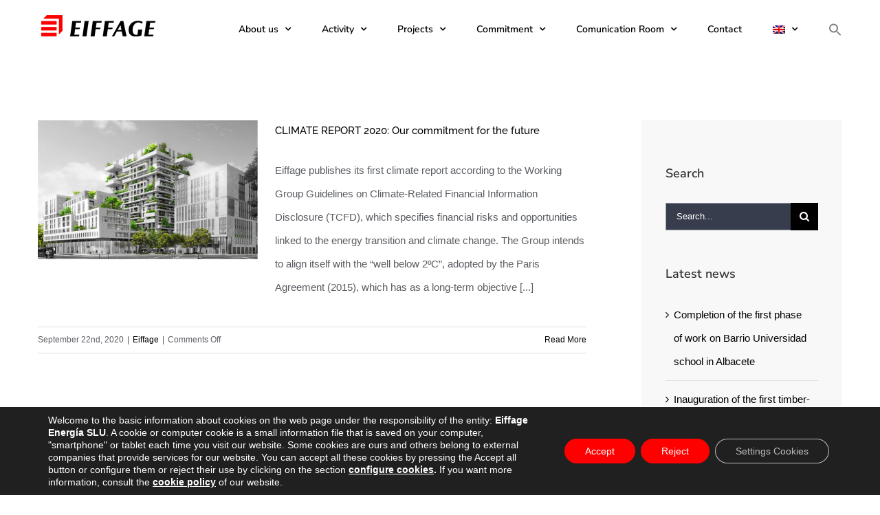

--- FILE ---
content_type: text/html; charset=UTF-8
request_url: https://eiffage.es/tag/environment/?lang=en
body_size: 20576
content:
<!DOCTYPE html>
<html class="avada-html-layout-wide avada-html-header-position-top avada-html-is-archive" lang="en-US" prefix="og: http://ogp.me/ns# fb: http://ogp.me/ns/fb#">
<head>
	<meta http-equiv="X-UA-Compatible" content="IE=edge" />
	<meta http-equiv="Content-Type" content="text/html; charset=utf-8"/>
	<meta name="viewport" content="width=device-width, initial-scale=1" />
	<meta name='robots' content='index, follow, max-image-preview:large, max-snippet:-1, max-video-preview:-1' />
<link rel="alternate" hreflang="es" href="https://eiffage.es/tag/medio-ambiente/" />
<link rel="alternate" hreflang="en" href="https://eiffage.es/tag/environment/?lang=en" />
<link rel="alternate" hreflang="x-default" href="https://eiffage.es/tag/medio-ambiente/" />

	<!-- This site is optimized with the Yoast SEO plugin v26.6 - https://yoast.com/wordpress/plugins/seo/ -->
	<title>environment archivos - Eiffage en España</title>
	<link rel="canonical" href="https://eiffage.es/tag/environment/?lang=en" />
	<meta property="og:locale" content="en_US" />
	<meta property="og:type" content="article" />
	<meta property="og:title" content="environment archivos - Eiffage en España" />
	<meta property="og:url" content="https://eiffage.es/tag/environment/?lang=en" />
	<meta property="og:site_name" content="Eiffage en España" />
	<meta name="twitter:card" content="summary_large_image" />
	<script type="application/ld+json" class="yoast-schema-graph">{"@context":"https://schema.org","@graph":[{"@type":"CollectionPage","@id":"https://eiffage.es/tag/environment/?lang=en","url":"https://eiffage.es/tag/environment/?lang=en","name":"environment archivos - Eiffage en España","isPartOf":{"@id":"https://eiffage.es/#website"},"primaryImageOfPage":{"@id":"https://eiffage.es/tag/environment/?lang=en#primaryimage"},"image":{"@id":"https://eiffage.es/tag/environment/?lang=en#primaryimage"},"thumbnailUrl":"https://eiffage.es/wp-content/uploads/2020/09/RAPPORT-CLIMAT-EIFFAGE-2020-P.00-TOUR-HYPERION-scaled.jpg","breadcrumb":{"@id":"https://eiffage.es/tag/environment/?lang=en#breadcrumb"},"inLanguage":"en-US"},{"@type":"ImageObject","inLanguage":"en-US","@id":"https://eiffage.es/tag/environment/?lang=en#primaryimage","url":"https://eiffage.es/wp-content/uploads/2020/09/RAPPORT-CLIMAT-EIFFAGE-2020-P.00-TOUR-HYPERION-scaled.jpg","contentUrl":"https://eiffage.es/wp-content/uploads/2020/09/RAPPORT-CLIMAT-EIFFAGE-2020-P.00-TOUR-HYPERION-scaled.jpg","width":2560,"height":1756},{"@type":"BreadcrumbList","@id":"https://eiffage.es/tag/environment/?lang=en#breadcrumb","itemListElement":[{"@type":"ListItem","position":1,"name":"Portada","item":"https://eiffage.es/?lang=en"},{"@type":"ListItem","position":2,"name":"environment"}]},{"@type":"WebSite","@id":"https://eiffage.es/#website","url":"https://eiffage.es/","name":"Eiffage en España","description":"","potentialAction":[{"@type":"SearchAction","target":{"@type":"EntryPoint","urlTemplate":"https://eiffage.es/?s={search_term_string}"},"query-input":{"@type":"PropertyValueSpecification","valueRequired":true,"valueName":"search_term_string"}}],"inLanguage":"en-US"}]}</script>
	<!-- / Yoast SEO plugin. -->


<link rel='dns-prefetch' href='//use.typekit.net' />
<link rel="alternate" type="application/rss+xml" title="Eiffage en España &raquo; Feed" href="https://eiffage.es/feed/?lang=en" />
								<link rel="icon" href="https://eiffage.es/wp-content/uploads/2020/03/favicon_32.png" type="image/png" />
		
					<!-- Apple Touch Icon -->
						<link rel="apple-touch-icon" sizes="180x180" href="https://eiffage.es/wp-content/uploads/2020/03/favicon_114.png" type="image/png">
		
					<!-- Android Icon -->
						<link rel="icon" sizes="192x192" href="https://eiffage.es/wp-content/uploads/2020/03/favicon_57.png" type="image/png">
		
					<!-- MS Edge Icon -->
						<meta name="msapplication-TileImage" content="https://eiffage.es/wp-content/uploads/2020/03/favicon_72.png" type="image/png">
				<link rel="alternate" type="application/rss+xml" title="Eiffage en España &raquo; environment Tag Feed" href="https://eiffage.es/tag/environment/?lang=en/feed/" />
				
		<meta property="og:locale" content="en_US"/>
		<meta property="og:type" content="article"/>
		<meta property="og:site_name" content="Eiffage en España"/>
		<meta property="og:title" content="environment archivos - Eiffage en España"/>
				<meta property="og:url" content="https://eiffage.es/climate-report-2020-our-commitment-for-the-future/?lang=en"/>
																				<meta property="og:image" content="https://eiffage.es/wp-content/uploads/2020/09/RAPPORT-CLIMAT-EIFFAGE-2020-P.00-TOUR-HYPERION-scaled.jpg"/>
		<meta property="og:image:width" content="2560"/>
		<meta property="og:image:height" content="1756"/>
		<meta property="og:image:type" content="image/jpeg"/>
				<style id='wp-img-auto-sizes-contain-inline-css' type='text/css'>
img:is([sizes=auto i],[sizes^="auto," i]){contain-intrinsic-size:3000px 1500px}
/*# sourceURL=wp-img-auto-sizes-contain-inline-css */
</style>
<style id='wp-emoji-styles-inline-css' type='text/css'>

	img.wp-smiley, img.emoji {
		display: inline !important;
		border: none !important;
		box-shadow: none !important;
		height: 1em !important;
		width: 1em !important;
		margin: 0 0.07em !important;
		vertical-align: -0.1em !important;
		background: none !important;
		padding: 0 !important;
	}
/*# sourceURL=wp-emoji-styles-inline-css */
</style>
<link rel='stylesheet' id='custom-typekit-css-css' href='https://use.typekit.net/vuh6sse.css?ver=2.1.0' type='text/css' media='all' />
<link rel='stylesheet' id='wpml-legacy-horizontal-list-0-css' href='https://eiffage.es/wp-content/plugins/sitepress-multilingual-cms/templates/language-switchers/legacy-list-horizontal/style.min.css?ver=1' type='text/css' media='all' />
<link rel='stylesheet' id='wpml-menu-item-0-css' href='https://eiffage.es/wp-content/plugins/sitepress-multilingual-cms/templates/language-switchers/menu-item/style.min.css?ver=1' type='text/css' media='all' />
<link rel='stylesheet' id='ivory-search-styles-css' href='https://eiffage.es/wp-content/plugins/add-search-to-menu/public/css/ivory-search.min.css?ver=5.5.13' type='text/css' media='all' />
<link rel='stylesheet' id='moove_gdpr_frontend-css' href='https://eiffage.es/wp-content/plugins/gdpr-cookie-compliance/dist/styles/gdpr-main-nf.css?ver=5.0.9' type='text/css' media='all' />
<style id='moove_gdpr_frontend-inline-css' type='text/css'>
				#moove_gdpr_cookie_modal .moove-gdpr-modal-content .moove-gdpr-tab-main h3.tab-title, 
				#moove_gdpr_cookie_modal .moove-gdpr-modal-content .moove-gdpr-tab-main span.tab-title,
				#moove_gdpr_cookie_modal .moove-gdpr-modal-content .moove-gdpr-modal-left-content #moove-gdpr-menu li a, 
				#moove_gdpr_cookie_modal .moove-gdpr-modal-content .moove-gdpr-modal-left-content #moove-gdpr-menu li button,
				#moove_gdpr_cookie_modal .moove-gdpr-modal-content .moove-gdpr-modal-left-content .moove-gdpr-branding-cnt a,
				#moove_gdpr_cookie_modal .moove-gdpr-modal-content .moove-gdpr-modal-footer-content .moove-gdpr-button-holder a.mgbutton, 
				#moove_gdpr_cookie_modal .moove-gdpr-modal-content .moove-gdpr-modal-footer-content .moove-gdpr-button-holder button.mgbutton,
				#moove_gdpr_cookie_modal .cookie-switch .cookie-slider:after, 
				#moove_gdpr_cookie_modal .cookie-switch .slider:after, 
				#moove_gdpr_cookie_modal .switch .cookie-slider:after, 
				#moove_gdpr_cookie_modal .switch .slider:after,
				#moove_gdpr_cookie_info_bar .moove-gdpr-info-bar-container .moove-gdpr-info-bar-content p, 
				#moove_gdpr_cookie_info_bar .moove-gdpr-info-bar-container .moove-gdpr-info-bar-content p a,
				#moove_gdpr_cookie_info_bar .moove-gdpr-info-bar-container .moove-gdpr-info-bar-content a.mgbutton, 
				#moove_gdpr_cookie_info_bar .moove-gdpr-info-bar-container .moove-gdpr-info-bar-content button.mgbutton,
				#moove_gdpr_cookie_modal .moove-gdpr-modal-content .moove-gdpr-tab-main .moove-gdpr-tab-main-content h1, 
				#moove_gdpr_cookie_modal .moove-gdpr-modal-content .moove-gdpr-tab-main .moove-gdpr-tab-main-content h2, 
				#moove_gdpr_cookie_modal .moove-gdpr-modal-content .moove-gdpr-tab-main .moove-gdpr-tab-main-content h3, 
				#moove_gdpr_cookie_modal .moove-gdpr-modal-content .moove-gdpr-tab-main .moove-gdpr-tab-main-content h4, 
				#moove_gdpr_cookie_modal .moove-gdpr-modal-content .moove-gdpr-tab-main .moove-gdpr-tab-main-content h5, 
				#moove_gdpr_cookie_modal .moove-gdpr-modal-content .moove-gdpr-tab-main .moove-gdpr-tab-main-content h6,
				#moove_gdpr_cookie_modal .moove-gdpr-modal-content.moove_gdpr_modal_theme_v2 .moove-gdpr-modal-title .tab-title,
				#moove_gdpr_cookie_modal .moove-gdpr-modal-content.moove_gdpr_modal_theme_v2 .moove-gdpr-tab-main h3.tab-title, 
				#moove_gdpr_cookie_modal .moove-gdpr-modal-content.moove_gdpr_modal_theme_v2 .moove-gdpr-tab-main span.tab-title,
				#moove_gdpr_cookie_modal .moove-gdpr-modal-content.moove_gdpr_modal_theme_v2 .moove-gdpr-branding-cnt a {
					font-weight: inherit				}
			#moove_gdpr_cookie_modal,#moove_gdpr_cookie_info_bar,.gdpr_cookie_settings_shortcode_content{font-family:inherit}#moove_gdpr_save_popup_settings_button{background-color:#373737;color:#fff}#moove_gdpr_save_popup_settings_button:hover{background-color:#000}#moove_gdpr_cookie_info_bar .moove-gdpr-info-bar-container .moove-gdpr-info-bar-content a.mgbutton,#moove_gdpr_cookie_info_bar .moove-gdpr-info-bar-container .moove-gdpr-info-bar-content button.mgbutton{background-color:#f00}#moove_gdpr_cookie_modal .moove-gdpr-modal-content .moove-gdpr-modal-footer-content .moove-gdpr-button-holder a.mgbutton,#moove_gdpr_cookie_modal .moove-gdpr-modal-content .moove-gdpr-modal-footer-content .moove-gdpr-button-holder button.mgbutton,.gdpr_cookie_settings_shortcode_content .gdpr-shr-button.button-green{background-color:#f00;border-color:#f00}#moove_gdpr_cookie_modal .moove-gdpr-modal-content .moove-gdpr-modal-footer-content .moove-gdpr-button-holder a.mgbutton:hover,#moove_gdpr_cookie_modal .moove-gdpr-modal-content .moove-gdpr-modal-footer-content .moove-gdpr-button-holder button.mgbutton:hover,.gdpr_cookie_settings_shortcode_content .gdpr-shr-button.button-green:hover{background-color:#fff;color:#f00}#moove_gdpr_cookie_modal .moove-gdpr-modal-content .moove-gdpr-modal-close i,#moove_gdpr_cookie_modal .moove-gdpr-modal-content .moove-gdpr-modal-close span.gdpr-icon{background-color:#f00;border:1px solid #f00}#moove_gdpr_cookie_info_bar span.moove-gdpr-infobar-allow-all.focus-g,#moove_gdpr_cookie_info_bar span.moove-gdpr-infobar-allow-all:focus,#moove_gdpr_cookie_info_bar button.moove-gdpr-infobar-allow-all.focus-g,#moove_gdpr_cookie_info_bar button.moove-gdpr-infobar-allow-all:focus,#moove_gdpr_cookie_info_bar span.moove-gdpr-infobar-reject-btn.focus-g,#moove_gdpr_cookie_info_bar span.moove-gdpr-infobar-reject-btn:focus,#moove_gdpr_cookie_info_bar button.moove-gdpr-infobar-reject-btn.focus-g,#moove_gdpr_cookie_info_bar button.moove-gdpr-infobar-reject-btn:focus,#moove_gdpr_cookie_info_bar span.change-settings-button.focus-g,#moove_gdpr_cookie_info_bar span.change-settings-button:focus,#moove_gdpr_cookie_info_bar button.change-settings-button.focus-g,#moove_gdpr_cookie_info_bar button.change-settings-button:focus{-webkit-box-shadow:0 0 1px 3px #f00;-moz-box-shadow:0 0 1px 3px #f00;box-shadow:0 0 1px 3px #f00}#moove_gdpr_cookie_modal .moove-gdpr-modal-content .moove-gdpr-modal-close i:hover,#moove_gdpr_cookie_modal .moove-gdpr-modal-content .moove-gdpr-modal-close span.gdpr-icon:hover,#moove_gdpr_cookie_info_bar span[data-href]>u.change-settings-button{color:#f00}#moove_gdpr_cookie_modal .moove-gdpr-modal-content .moove-gdpr-modal-left-content #moove-gdpr-menu li.menu-item-selected a span.gdpr-icon,#moove_gdpr_cookie_modal .moove-gdpr-modal-content .moove-gdpr-modal-left-content #moove-gdpr-menu li.menu-item-selected button span.gdpr-icon{color:inherit}#moove_gdpr_cookie_modal .moove-gdpr-modal-content .moove-gdpr-modal-left-content #moove-gdpr-menu li a span.gdpr-icon,#moove_gdpr_cookie_modal .moove-gdpr-modal-content .moove-gdpr-modal-left-content #moove-gdpr-menu li button span.gdpr-icon{color:inherit}#moove_gdpr_cookie_modal .gdpr-acc-link{line-height:0;font-size:0;color:transparent;position:absolute}#moove_gdpr_cookie_modal .moove-gdpr-modal-content .moove-gdpr-modal-close:hover i,#moove_gdpr_cookie_modal .moove-gdpr-modal-content .moove-gdpr-modal-left-content #moove-gdpr-menu li a,#moove_gdpr_cookie_modal .moove-gdpr-modal-content .moove-gdpr-modal-left-content #moove-gdpr-menu li button,#moove_gdpr_cookie_modal .moove-gdpr-modal-content .moove-gdpr-modal-left-content #moove-gdpr-menu li button i,#moove_gdpr_cookie_modal .moove-gdpr-modal-content .moove-gdpr-modal-left-content #moove-gdpr-menu li a i,#moove_gdpr_cookie_modal .moove-gdpr-modal-content .moove-gdpr-tab-main .moove-gdpr-tab-main-content a:hover,#moove_gdpr_cookie_info_bar.moove-gdpr-dark-scheme .moove-gdpr-info-bar-container .moove-gdpr-info-bar-content a.mgbutton:hover,#moove_gdpr_cookie_info_bar.moove-gdpr-dark-scheme .moove-gdpr-info-bar-container .moove-gdpr-info-bar-content button.mgbutton:hover,#moove_gdpr_cookie_info_bar.moove-gdpr-dark-scheme .moove-gdpr-info-bar-container .moove-gdpr-info-bar-content a:hover,#moove_gdpr_cookie_info_bar.moove-gdpr-dark-scheme .moove-gdpr-info-bar-container .moove-gdpr-info-bar-content button:hover,#moove_gdpr_cookie_info_bar.moove-gdpr-dark-scheme .moove-gdpr-info-bar-container .moove-gdpr-info-bar-content span.change-settings-button:hover,#moove_gdpr_cookie_info_bar.moove-gdpr-dark-scheme .moove-gdpr-info-bar-container .moove-gdpr-info-bar-content button.change-settings-button:hover,#moove_gdpr_cookie_info_bar.moove-gdpr-dark-scheme .moove-gdpr-info-bar-container .moove-gdpr-info-bar-content u.change-settings-button:hover,#moove_gdpr_cookie_info_bar span[data-href]>u.change-settings-button,#moove_gdpr_cookie_info_bar.moove-gdpr-dark-scheme .moove-gdpr-info-bar-container .moove-gdpr-info-bar-content a.mgbutton.focus-g,#moove_gdpr_cookie_info_bar.moove-gdpr-dark-scheme .moove-gdpr-info-bar-container .moove-gdpr-info-bar-content button.mgbutton.focus-g,#moove_gdpr_cookie_info_bar.moove-gdpr-dark-scheme .moove-gdpr-info-bar-container .moove-gdpr-info-bar-content a.focus-g,#moove_gdpr_cookie_info_bar.moove-gdpr-dark-scheme .moove-gdpr-info-bar-container .moove-gdpr-info-bar-content button.focus-g,#moove_gdpr_cookie_info_bar.moove-gdpr-dark-scheme .moove-gdpr-info-bar-container .moove-gdpr-info-bar-content a.mgbutton:focus,#moove_gdpr_cookie_info_bar.moove-gdpr-dark-scheme .moove-gdpr-info-bar-container .moove-gdpr-info-bar-content button.mgbutton:focus,#moove_gdpr_cookie_info_bar.moove-gdpr-dark-scheme .moove-gdpr-info-bar-container .moove-gdpr-info-bar-content a:focus,#moove_gdpr_cookie_info_bar.moove-gdpr-dark-scheme .moove-gdpr-info-bar-container .moove-gdpr-info-bar-content button:focus,#moove_gdpr_cookie_info_bar.moove-gdpr-dark-scheme .moove-gdpr-info-bar-container .moove-gdpr-info-bar-content span.change-settings-button.focus-g,span.change-settings-button:focus,button.change-settings-button.focus-g,button.change-settings-button:focus,#moove_gdpr_cookie_info_bar.moove-gdpr-dark-scheme .moove-gdpr-info-bar-container .moove-gdpr-info-bar-content u.change-settings-button.focus-g,#moove_gdpr_cookie_info_bar.moove-gdpr-dark-scheme .moove-gdpr-info-bar-container .moove-gdpr-info-bar-content u.change-settings-button:focus{color:#f00}#moove_gdpr_cookie_modal .moove-gdpr-branding.focus-g span,#moove_gdpr_cookie_modal .moove-gdpr-modal-content .moove-gdpr-tab-main a.focus-g,#moove_gdpr_cookie_modal .moove-gdpr-modal-content .moove-gdpr-tab-main .gdpr-cd-details-toggle.focus-g{color:#f00}#moove_gdpr_cookie_modal.gdpr_lightbox-hide{display:none}
/*# sourceURL=moove_gdpr_frontend-inline-css */
</style>
<link rel='stylesheet' id='fusion-dynamic-css-css' href='https://eiffage.es/wp-content/uploads/fusion-styles/3fed5591e504580ce3c46c3ee19ae9af.min.css?ver=3.14.2' type='text/css' media='all' />
<script type="text/javascript" src="https://eiffage.es/wp-includes/js/jquery/jquery.min.js?ver=3.7.1" id="jquery-core-js"></script>
<script type="text/javascript" src="https://eiffage.es/wp-includes/js/jquery/jquery-migrate.min.js?ver=3.4.1" id="jquery-migrate-js"></script>
<link rel="https://api.w.org/" href="https://eiffage.es/wp-json/" /><link rel="alternate" title="JSON" type="application/json" href="https://eiffage.es/wp-json/wp/v2/tags/103" /><link rel="EditURI" type="application/rsd+xml" title="RSD" href="https://eiffage.es/xmlrpc.php?rsd" />
<meta name="generator" content="WordPress 6.9" />
<meta name="generator" content="WPML ver:4.8.6 stt:1,2;" />
<style type="text/css" id="css-fb-visibility">@media screen and (max-width: 640px){.fusion-no-small-visibility{display:none !important;}body .sm-text-align-center{text-align:center !important;}body .sm-text-align-left{text-align:left !important;}body .sm-text-align-right{text-align:right !important;}body .sm-text-align-justify{text-align:justify !important;}body .sm-flex-align-center{justify-content:center !important;}body .sm-flex-align-flex-start{justify-content:flex-start !important;}body .sm-flex-align-flex-end{justify-content:flex-end !important;}body .sm-mx-auto{margin-left:auto !important;margin-right:auto !important;}body .sm-ml-auto{margin-left:auto !important;}body .sm-mr-auto{margin-right:auto !important;}body .fusion-absolute-position-small{position:absolute;top:auto;width:100%;}.awb-sticky.awb-sticky-small{ position: sticky; top: var(--awb-sticky-offset,0); }}@media screen and (min-width: 641px) and (max-width: 1024px){.fusion-no-medium-visibility{display:none !important;}body .md-text-align-center{text-align:center !important;}body .md-text-align-left{text-align:left !important;}body .md-text-align-right{text-align:right !important;}body .md-text-align-justify{text-align:justify !important;}body .md-flex-align-center{justify-content:center !important;}body .md-flex-align-flex-start{justify-content:flex-start !important;}body .md-flex-align-flex-end{justify-content:flex-end !important;}body .md-mx-auto{margin-left:auto !important;margin-right:auto !important;}body .md-ml-auto{margin-left:auto !important;}body .md-mr-auto{margin-right:auto !important;}body .fusion-absolute-position-medium{position:absolute;top:auto;width:100%;}.awb-sticky.awb-sticky-medium{ position: sticky; top: var(--awb-sticky-offset,0); }}@media screen and (min-width: 1025px){.fusion-no-large-visibility{display:none !important;}body .lg-text-align-center{text-align:center !important;}body .lg-text-align-left{text-align:left !important;}body .lg-text-align-right{text-align:right !important;}body .lg-text-align-justify{text-align:justify !important;}body .lg-flex-align-center{justify-content:center !important;}body .lg-flex-align-flex-start{justify-content:flex-start !important;}body .lg-flex-align-flex-end{justify-content:flex-end !important;}body .lg-mx-auto{margin-left:auto !important;margin-right:auto !important;}body .lg-ml-auto{margin-left:auto !important;}body .lg-mr-auto{margin-right:auto !important;}body .fusion-absolute-position-large{position:absolute;top:auto;width:100%;}.awb-sticky.awb-sticky-large{ position: sticky; top: var(--awb-sticky-offset,0); }}</style>		<script type="text/javascript">
			var doc = document.documentElement;
			doc.setAttribute( 'data-useragent', navigator.userAgent );
		</script>
		<style type="text/css" media="screen">.is-menu path.search-icon-path { fill: #848484;}body .popup-search-close:after, body .search-close:after { border-color: #848484;}body .popup-search-close:before, body .search-close:before { border-color: #848484;}</style>
	<style id='global-styles-inline-css' type='text/css'>
:root{--wp--preset--aspect-ratio--square: 1;--wp--preset--aspect-ratio--4-3: 4/3;--wp--preset--aspect-ratio--3-4: 3/4;--wp--preset--aspect-ratio--3-2: 3/2;--wp--preset--aspect-ratio--2-3: 2/3;--wp--preset--aspect-ratio--16-9: 16/9;--wp--preset--aspect-ratio--9-16: 9/16;--wp--preset--color--black: #000000;--wp--preset--color--cyan-bluish-gray: #abb8c3;--wp--preset--color--white: #ffffff;--wp--preset--color--pale-pink: #f78da7;--wp--preset--color--vivid-red: #cf2e2e;--wp--preset--color--luminous-vivid-orange: #ff6900;--wp--preset--color--luminous-vivid-amber: #fcb900;--wp--preset--color--light-green-cyan: #7bdcb5;--wp--preset--color--vivid-green-cyan: #00d084;--wp--preset--color--pale-cyan-blue: #8ed1fc;--wp--preset--color--vivid-cyan-blue: #0693e3;--wp--preset--color--vivid-purple: #9b51e0;--wp--preset--color--awb-color-1: rgba(255,255,255,1);--wp--preset--color--awb-color-2: rgba(246,246,246,1);--wp--preset--color--awb-color-3: rgba(224,222,222,1);--wp--preset--color--awb-color-4: rgba(43,160,163,1);--wp--preset--color--awb-color-5: rgba(116,116,116,1);--wp--preset--color--awb-color-6: rgba(255,0,0,1);--wp--preset--color--awb-color-7: rgba(51,51,51,1);--wp--preset--color--awb-color-8: rgba(36,41,48,1);--wp--preset--color--awb-color-custom-10: rgba(90,93,98,1);--wp--preset--color--awb-color-custom-11: rgba(0,0,0,1);--wp--preset--color--awb-color-custom-12: rgba(160,206,78,1);--wp--preset--color--awb-color-custom-13: rgba(36,39,45,1);--wp--preset--color--awb-color-custom-14: rgba(248,248,248,1);--wp--preset--color--awb-color-custom-15: rgba(235,234,234,1);--wp--preset--color--awb-color-custom-16: rgba(43,46,53,1);--wp--preset--color--awb-color-custom-17: rgba(46,50,58,1);--wp--preset--color--awb-color-custom-18: rgba(46,50,58,0.8);--wp--preset--gradient--vivid-cyan-blue-to-vivid-purple: linear-gradient(135deg,rgb(6,147,227) 0%,rgb(155,81,224) 100%);--wp--preset--gradient--light-green-cyan-to-vivid-green-cyan: linear-gradient(135deg,rgb(122,220,180) 0%,rgb(0,208,130) 100%);--wp--preset--gradient--luminous-vivid-amber-to-luminous-vivid-orange: linear-gradient(135deg,rgb(252,185,0) 0%,rgb(255,105,0) 100%);--wp--preset--gradient--luminous-vivid-orange-to-vivid-red: linear-gradient(135deg,rgb(255,105,0) 0%,rgb(207,46,46) 100%);--wp--preset--gradient--very-light-gray-to-cyan-bluish-gray: linear-gradient(135deg,rgb(238,238,238) 0%,rgb(169,184,195) 100%);--wp--preset--gradient--cool-to-warm-spectrum: linear-gradient(135deg,rgb(74,234,220) 0%,rgb(151,120,209) 20%,rgb(207,42,186) 40%,rgb(238,44,130) 60%,rgb(251,105,98) 80%,rgb(254,248,76) 100%);--wp--preset--gradient--blush-light-purple: linear-gradient(135deg,rgb(255,206,236) 0%,rgb(152,150,240) 100%);--wp--preset--gradient--blush-bordeaux: linear-gradient(135deg,rgb(254,205,165) 0%,rgb(254,45,45) 50%,rgb(107,0,62) 100%);--wp--preset--gradient--luminous-dusk: linear-gradient(135deg,rgb(255,203,112) 0%,rgb(199,81,192) 50%,rgb(65,88,208) 100%);--wp--preset--gradient--pale-ocean: linear-gradient(135deg,rgb(255,245,203) 0%,rgb(182,227,212) 50%,rgb(51,167,181) 100%);--wp--preset--gradient--electric-grass: linear-gradient(135deg,rgb(202,248,128) 0%,rgb(113,206,126) 100%);--wp--preset--gradient--midnight: linear-gradient(135deg,rgb(2,3,129) 0%,rgb(40,116,252) 100%);--wp--preset--font-size--small: 11.25px;--wp--preset--font-size--medium: 20px;--wp--preset--font-size--large: 22.5px;--wp--preset--font-size--x-large: 42px;--wp--preset--font-size--normal: 15px;--wp--preset--font-size--xlarge: 30px;--wp--preset--font-size--huge: 45px;--wp--preset--spacing--20: 0.44rem;--wp--preset--spacing--30: 0.67rem;--wp--preset--spacing--40: 1rem;--wp--preset--spacing--50: 1.5rem;--wp--preset--spacing--60: 2.25rem;--wp--preset--spacing--70: 3.38rem;--wp--preset--spacing--80: 5.06rem;--wp--preset--shadow--natural: 6px 6px 9px rgba(0, 0, 0, 0.2);--wp--preset--shadow--deep: 12px 12px 50px rgba(0, 0, 0, 0.4);--wp--preset--shadow--sharp: 6px 6px 0px rgba(0, 0, 0, 0.2);--wp--preset--shadow--outlined: 6px 6px 0px -3px rgb(255, 255, 255), 6px 6px rgb(0, 0, 0);--wp--preset--shadow--crisp: 6px 6px 0px rgb(0, 0, 0);}:where(.is-layout-flex){gap: 0.5em;}:where(.is-layout-grid){gap: 0.5em;}body .is-layout-flex{display: flex;}.is-layout-flex{flex-wrap: wrap;align-items: center;}.is-layout-flex > :is(*, div){margin: 0;}body .is-layout-grid{display: grid;}.is-layout-grid > :is(*, div){margin: 0;}:where(.wp-block-columns.is-layout-flex){gap: 2em;}:where(.wp-block-columns.is-layout-grid){gap: 2em;}:where(.wp-block-post-template.is-layout-flex){gap: 1.25em;}:where(.wp-block-post-template.is-layout-grid){gap: 1.25em;}.has-black-color{color: var(--wp--preset--color--black) !important;}.has-cyan-bluish-gray-color{color: var(--wp--preset--color--cyan-bluish-gray) !important;}.has-white-color{color: var(--wp--preset--color--white) !important;}.has-pale-pink-color{color: var(--wp--preset--color--pale-pink) !important;}.has-vivid-red-color{color: var(--wp--preset--color--vivid-red) !important;}.has-luminous-vivid-orange-color{color: var(--wp--preset--color--luminous-vivid-orange) !important;}.has-luminous-vivid-amber-color{color: var(--wp--preset--color--luminous-vivid-amber) !important;}.has-light-green-cyan-color{color: var(--wp--preset--color--light-green-cyan) !important;}.has-vivid-green-cyan-color{color: var(--wp--preset--color--vivid-green-cyan) !important;}.has-pale-cyan-blue-color{color: var(--wp--preset--color--pale-cyan-blue) !important;}.has-vivid-cyan-blue-color{color: var(--wp--preset--color--vivid-cyan-blue) !important;}.has-vivid-purple-color{color: var(--wp--preset--color--vivid-purple) !important;}.has-black-background-color{background-color: var(--wp--preset--color--black) !important;}.has-cyan-bluish-gray-background-color{background-color: var(--wp--preset--color--cyan-bluish-gray) !important;}.has-white-background-color{background-color: var(--wp--preset--color--white) !important;}.has-pale-pink-background-color{background-color: var(--wp--preset--color--pale-pink) !important;}.has-vivid-red-background-color{background-color: var(--wp--preset--color--vivid-red) !important;}.has-luminous-vivid-orange-background-color{background-color: var(--wp--preset--color--luminous-vivid-orange) !important;}.has-luminous-vivid-amber-background-color{background-color: var(--wp--preset--color--luminous-vivid-amber) !important;}.has-light-green-cyan-background-color{background-color: var(--wp--preset--color--light-green-cyan) !important;}.has-vivid-green-cyan-background-color{background-color: var(--wp--preset--color--vivid-green-cyan) !important;}.has-pale-cyan-blue-background-color{background-color: var(--wp--preset--color--pale-cyan-blue) !important;}.has-vivid-cyan-blue-background-color{background-color: var(--wp--preset--color--vivid-cyan-blue) !important;}.has-vivid-purple-background-color{background-color: var(--wp--preset--color--vivid-purple) !important;}.has-black-border-color{border-color: var(--wp--preset--color--black) !important;}.has-cyan-bluish-gray-border-color{border-color: var(--wp--preset--color--cyan-bluish-gray) !important;}.has-white-border-color{border-color: var(--wp--preset--color--white) !important;}.has-pale-pink-border-color{border-color: var(--wp--preset--color--pale-pink) !important;}.has-vivid-red-border-color{border-color: var(--wp--preset--color--vivid-red) !important;}.has-luminous-vivid-orange-border-color{border-color: var(--wp--preset--color--luminous-vivid-orange) !important;}.has-luminous-vivid-amber-border-color{border-color: var(--wp--preset--color--luminous-vivid-amber) !important;}.has-light-green-cyan-border-color{border-color: var(--wp--preset--color--light-green-cyan) !important;}.has-vivid-green-cyan-border-color{border-color: var(--wp--preset--color--vivid-green-cyan) !important;}.has-pale-cyan-blue-border-color{border-color: var(--wp--preset--color--pale-cyan-blue) !important;}.has-vivid-cyan-blue-border-color{border-color: var(--wp--preset--color--vivid-cyan-blue) !important;}.has-vivid-purple-border-color{border-color: var(--wp--preset--color--vivid-purple) !important;}.has-vivid-cyan-blue-to-vivid-purple-gradient-background{background: var(--wp--preset--gradient--vivid-cyan-blue-to-vivid-purple) !important;}.has-light-green-cyan-to-vivid-green-cyan-gradient-background{background: var(--wp--preset--gradient--light-green-cyan-to-vivid-green-cyan) !important;}.has-luminous-vivid-amber-to-luminous-vivid-orange-gradient-background{background: var(--wp--preset--gradient--luminous-vivid-amber-to-luminous-vivid-orange) !important;}.has-luminous-vivid-orange-to-vivid-red-gradient-background{background: var(--wp--preset--gradient--luminous-vivid-orange-to-vivid-red) !important;}.has-very-light-gray-to-cyan-bluish-gray-gradient-background{background: var(--wp--preset--gradient--very-light-gray-to-cyan-bluish-gray) !important;}.has-cool-to-warm-spectrum-gradient-background{background: var(--wp--preset--gradient--cool-to-warm-spectrum) !important;}.has-blush-light-purple-gradient-background{background: var(--wp--preset--gradient--blush-light-purple) !important;}.has-blush-bordeaux-gradient-background{background: var(--wp--preset--gradient--blush-bordeaux) !important;}.has-luminous-dusk-gradient-background{background: var(--wp--preset--gradient--luminous-dusk) !important;}.has-pale-ocean-gradient-background{background: var(--wp--preset--gradient--pale-ocean) !important;}.has-electric-grass-gradient-background{background: var(--wp--preset--gradient--electric-grass) !important;}.has-midnight-gradient-background{background: var(--wp--preset--gradient--midnight) !important;}.has-small-font-size{font-size: var(--wp--preset--font-size--small) !important;}.has-medium-font-size{font-size: var(--wp--preset--font-size--medium) !important;}.has-large-font-size{font-size: var(--wp--preset--font-size--large) !important;}.has-x-large-font-size{font-size: var(--wp--preset--font-size--x-large) !important;}
/*# sourceURL=global-styles-inline-css */
</style>
</head>

<body class="archive tag tag-environment tag-103 wp-theme-Avada wp-child-theme-Avada-Child-Theme Avada has-sidebar fusion-image-hovers fusion-pagination-sizing fusion-button_type-flat fusion-button_span-no fusion-button_gradient-linear avada-image-rollover-circle-yes avada-image-rollover-yes avada-image-rollover-direction-bottom fusion-body ltr fusion-sticky-header no-tablet-sticky-header no-mobile-sticky-header avada-has-rev-slider-styles fusion-disable-outline fusion-sub-menu-fade mobile-logo-pos-left layout-wide-mode avada-has-boxed-modal-shadow-none layout-scroll-offset-full avada-has-zero-margin-offset-top fusion-top-header menu-text-align-left mobile-menu-design-modern fusion-show-pagination-text fusion-header-layout-v1 avada-responsive avada-footer-fx-none avada-menu-highlight-style-bar fusion-search-form-classic fusion-main-menu-search-dropdown fusion-avatar-square avada-dropdown-styles avada-blog-layout-large avada-blog-archive-layout-medium avada-header-shadow-no avada-menu-icon-position-left avada-has-megamenu-shadow avada-has-breadcrumb-mobile-hidden avada-has-titlebar-hide avada-has-pagination-padding avada-flyout-menu-direction-fade avada-ec-views-v1" data-awb-post-id="4325">
		<a class="skip-link screen-reader-text" href="#content">Skip to content</a>

	<div id="boxed-wrapper">
		
		<div id="wrapper" class="fusion-wrapper">
			<div id="home" style="position:relative;top:-1px;"></div>
							
					
			<header class="fusion-header-wrapper">
				<div class="fusion-header-v1 fusion-logo-alignment fusion-logo-left fusion-sticky-menu- fusion-sticky-logo- fusion-mobile-logo-  fusion-mobile-menu-design-modern">
					<div class="fusion-header-sticky-height"></div>
<div class="fusion-header">
	<div class="fusion-row">
					<div class="fusion-logo" data-margin-top="18px" data-margin-bottom="0px" data-margin-left="0px" data-margin-right="0px">
			<a class="fusion-logo-link"  href="https://eiffage.es/?lang=en" >

						<!-- standard logo -->
			<img src="https://eiffage.es/wp-content/uploads/2020/10/eiffage_logo.png" srcset="https://eiffage.es/wp-content/uploads/2020/10/eiffage_logo.png 1x, https://eiffage.es/wp-content/uploads/2020/10/eiffage_logo_retina.png 2x" width="176" height="40" style="max-height:40px;height:auto;" alt="Eiffage en España Logo" data-retina_logo_url="https://eiffage.es/wp-content/uploads/2020/10/eiffage_logo_retina.png" class="fusion-standard-logo" />

			
					</a>
		</div>		<nav class="fusion-main-menu" aria-label="Main Menu"><ul id="menu-eiffage-main-menu-ingles" class="fusion-menu"><li  id="menu-item-3540"  class="menu-item menu-item-type-custom menu-item-object-custom menu-item-has-children menu-item-3540 fusion-megamenu-menu "  data-item-id="3540"><a  href="#" class="fusion-bar-highlight"><span class="menu-text">About us</span> <span class="fusion-caret"><i class="fusion-dropdown-indicator" aria-hidden="true"></i></span></a><div class="fusion-megamenu-wrapper fusion-columns-3 columns-per-row-3 columns-3 col-span-12 fusion-megamenu-fullwidth"><div class="row"><div class="fusion-megamenu-holder" style="width:100vw;" data-width="100vw"><ul class="fusion-megamenu"><li  id="menu-item-3541"  class="menu-item menu-item-type-custom menu-item-object-custom menu-item-3541 fusion-megamenu-submenu fusion-megamenu-submenu-notitle fusion-megamenu-columns-3 col-lg-4 col-md-4 col-sm-4" ><div class="fusion-megamenu-widgets-container second-level-widget"><div id="custom_html-8" class="widget_text widget widget_custom_html" style="border-style: solid;border-color:transparent;border-width:0px;"><div class="textwidget custom-html-widget"><div style="font-size: 30px;font-family: kepler-std-display;font-weight: 700;line-height: 30px; margin: 0px 0px 15px 0px;">About us</div>
<h3 style="color: #ff0000; font-family: kepler-std-display; font-size: 18px;line-height: 24px;font-weight: normal;">Learn about the history of our group and its establishment in Spain, where it has been operating for more than 40 years.</h3></div></div></div></li><li  id="menu-item-3542"  class="menu-item menu-item-type-custom menu-item-object-custom menu-item-has-children menu-item-3542 fusion-megamenu-submenu fusion-megamenu-submenu-notitle fusion-megamenu-columns-3 col-lg-4 col-md-4 col-sm-4" ><ul class="sub-menu"><li  id="menu-item-3543"  class="menu-item menu-item-type-post_type menu-item-object-page menu-item-3543" ><a  href="https://eiffage.es/eiffage-in-spain/?lang=en" class="fusion-bar-highlight"><span><span class="fusion-megamenu-bullet"></span>Eiffage in Spain</span></a></li><li  id="menu-item-3544"  class="menu-item menu-item-type-post_type menu-item-object-page menu-item-3544" ><a  href="https://eiffage.es/eiffage-group/?lang=en" class="fusion-bar-highlight"><span><span class="fusion-megamenu-bullet"></span>Eiffage Group</span></a></li></ul></li><li  id="menu-item-3545"  class="menu-item menu-item-type-custom menu-item-object-custom menu-item-3545 fusion-megamenu-submenu fusion-megamenu-submenu-notitle fusion-megamenu-columns-3 col-lg-4 col-md-4 col-sm-4"  style="background-image: url(https://eiffage.es/wp-content/uploads/2019/10/zac-bords-de-seine-vue-fleuve.jpg);"></li></ul></div><div style="clear:both;"></div></div></div></li><li  id="menu-item-3546"  class="menu-item menu-item-type-post_type menu-item-object-page menu-item-has-children menu-item-3546 fusion-megamenu-menu "  data-item-id="3546"><a  href="https://eiffage.es/activity/?lang=en" class="fusion-bar-highlight"><span class="menu-text">Activity</span> <span class="fusion-caret"><i class="fusion-dropdown-indicator" aria-hidden="true"></i></span></a><div class="fusion-megamenu-wrapper fusion-columns-3 columns-per-row-3 columns-3 col-span-12 fusion-megamenu-fullwidth"><div class="row"><div class="fusion-megamenu-holder" style="width:100vw;" data-width="100vw"><ul class="fusion-megamenu"><li  id="menu-item-3547"  class="menu-item menu-item-type-custom menu-item-object-custom menu-item-3547 fusion-megamenu-submenu fusion-megamenu-submenu-notitle fusion-megamenu-columns-3 col-lg-4 col-md-4 col-sm-4" ><div class="fusion-megamenu-widgets-container second-level-widget"><div id="custom_html-9" class="widget_text widget widget_custom_html" style="border-style: solid;border-color:transparent;border-width:0px;"><div class="textwidget custom-html-widget"><div style="font-size: 30px;font-family: kepler-std-display;font-weight: 700; line-height: 30px; margin: 0px 0px 15px 0px;">Our Activity</div>
<h3 style="color: #ff0000; font-family: kepler-std-display; font-size: 18px;line-height: 24px;font-weight: normal;">The Eiffage Group in Spain operates in different areas and is structured around three major subsidiaries.</h3></div></div></div></li><li  id="menu-item-3548"  class="menu-item menu-item-type-custom menu-item-object-custom menu-item-has-children menu-item-3548 fusion-megamenu-submenu fusion-megamenu-submenu-notitle fusion-megamenu-columns-3 col-lg-4 col-md-4 col-sm-4" ><ul class="sub-menu"><li  id="menu-item-3549"  class="menu-item menu-item-type-post_type menu-item-object-page menu-item-3549" ><a  href="https://eiffage.es/energy/?lang=en" class="fusion-bar-highlight"><span><span class="fusion-megamenu-bullet"></span>Energy</span></a></li><li  id="menu-item-4099"  class="menu-item menu-item-type-post_type menu-item-object-page menu-item-4099" ><a  href="https://eiffage.es/infraestructures/?lang=en" class="fusion-bar-highlight"><span><span class="fusion-megamenu-bullet"></span>Infraestructures</span></a></li><li  id="menu-item-3551"  class="menu-item menu-item-type-post_type menu-item-object-page menu-item-3551" ><a  href="https://eiffage.es/metal/?lang=en" class="fusion-bar-highlight"><span><span class="fusion-megamenu-bullet"></span>Metal</span></a></li></ul></li><li  id="menu-item-3552"  class="menu-item menu-item-type-custom menu-item-object-custom menu-item-3552 fusion-megamenu-submenu fusion-megamenu-submenu-notitle fusion-megamenu-columns-3 col-lg-4 col-md-4 col-sm-4"  style="background-image: url(https://eiffage.es/wp-content/uploads/2015/02/Proyectos_osc.jpg);"></li></ul></div><div style="clear:both;"></div></div></div></li><li  id="menu-item-3553"  class="menu-item menu-item-type-custom menu-item-object-custom menu-item-has-children menu-item-3553 fusion-megamenu-menu "  data-item-id="3553"><a  href="#" class="fusion-bar-highlight"><span class="menu-text">Projects</span> <span class="fusion-caret"><i class="fusion-dropdown-indicator" aria-hidden="true"></i></span></a><div class="fusion-megamenu-wrapper fusion-columns-3 columns-per-row-3 columns-3 col-span-12 fusion-megamenu-fullwidth"><div class="row"><div class="fusion-megamenu-holder" style="width:100vw;" data-width="100vw"><ul class="fusion-megamenu"><li  id="menu-item-3554"  class="menu-item menu-item-type-custom menu-item-object-custom menu-item-3554 fusion-megamenu-submenu fusion-megamenu-submenu-notitle fusion-megamenu-columns-3 col-lg-4 col-md-4 col-sm-4" ><div class="fusion-megamenu-widgets-container second-level-widget"><div id="custom_html-11" class="widget_text widget widget_custom_html" style="border-style: solid;border-color:transparent;border-width:0px;"><div class="textwidget custom-html-widget"><div style="font-size: 30px;font-family: kepler-std-display;font-weight: 700;line-height: 30px; margin: 0px 0px 15px 0px;">Discover our projects</div>
<h3 style="color: #ff0000; font-family: kepler-std-display; font-size: 18px;line-height: 24px;font-weight: normal;">A small selection of the most relevant projects in each of our business areas.</h3></div></div></div></li><li  id="menu-item-3555"  class="menu-item menu-item-type-custom menu-item-object-custom menu-item-has-children menu-item-3555 fusion-megamenu-submenu fusion-megamenu-submenu-notitle fusion-megamenu-columns-3 col-lg-4 col-md-4 col-sm-4" ><ul class="sub-menu"><li  id="menu-item-3556"  class="menu-item menu-item-type-post_type menu-item-object-page menu-item-3556" ><a  href="https://eiffage.es/projects/?lang=en" class="fusion-bar-highlight"><span><span class="fusion-megamenu-bullet"></span>Projects</span></a></li><li  id="menu-item-3557"  class="menu-item menu-item-type-post_type menu-item-object-page menu-item-3557" ><a  href="https://eiffage.es/energy-projects/?lang=en" class="fusion-bar-highlight"><span><span class="fusion-megamenu-bullet"></span>Energy Projects</span></a></li><li  id="menu-item-3558"  class="menu-item menu-item-type-post_type menu-item-object-page menu-item-3558" ><a  href="https://eiffage.es/infrastructure-projects/?lang=en" class="fusion-bar-highlight"><span><span class="fusion-megamenu-bullet"></span>Infrastructure Projects</span></a></li><li  id="menu-item-3559"  class="menu-item menu-item-type-post_type menu-item-object-page menu-item-3559" ><a  href="https://eiffage.es/metal-projects/?lang=en" class="fusion-bar-highlight"><span><span class="fusion-megamenu-bullet"></span>Metal Projects</span></a></li></ul></li><li  id="menu-item-3560"  class="menu-item menu-item-type-custom menu-item-object-custom menu-item-3560 fusion-megamenu-submenu fusion-megamenu-submenu-notitle fusion-megamenu-columns-3 col-lg-4 col-md-4 col-sm-4"  style="background-image: url(https://eiffage.es/wp-content/uploads/2020/06/NÚÑEZ-DE-BALBOA-2020-01-29-19h11m48s871.jpg);"></li></ul></div><div style="clear:both;"></div></div></div></li><li  id="menu-item-3561"  class="menu-item menu-item-type-custom menu-item-object-custom menu-item-has-children menu-item-3561 fusion-megamenu-menu "  data-item-id="3561"><a  href="#" class="fusion-bar-highlight"><span class="menu-text">Commitment</span> <span class="fusion-caret"><i class="fusion-dropdown-indicator" aria-hidden="true"></i></span></a><div class="fusion-megamenu-wrapper fusion-columns-3 columns-per-row-3 columns-3 col-span-12 fusion-megamenu-fullwidth"><div class="row"><div class="fusion-megamenu-holder" style="width:100vw;" data-width="100vw"><ul class="fusion-megamenu"><li  id="menu-item-3562"  class="menu-item menu-item-type-custom menu-item-object-custom menu-item-3562 fusion-megamenu-submenu fusion-megamenu-submenu-notitle fusion-megamenu-columns-3 col-lg-4 col-md-4 col-sm-4" ><div class="fusion-megamenu-widgets-container second-level-widget"><div id="custom_html-10" class="widget_text widget widget_custom_html" style="border-style: solid;border-color:transparent;border-width:0px;"><div class="textwidget custom-html-widget"><div style="font-size: 30px;font-family: kepler-std-display;font-weight: 700; line-height: 30px; margin: 0px 0px 15px 0px;">Unique commitment</div>
<h3 style="color: #ff0000; font-family: kepler-std-display; font-size: 18px;line-height: 24px;font-weight: normal;">Eiffage's commitment and values are a maxim in all our development areas.</h3></div></div></div></li><li  id="menu-item-3563"  class="menu-item menu-item-type-custom menu-item-object-custom menu-item-has-children menu-item-3563 fusion-megamenu-submenu fusion-megamenu-submenu-notitle fusion-megamenu-columns-3 col-lg-4 col-md-4 col-sm-4" ><ul class="sub-menu"><li  id="menu-item-3564"  class="menu-item menu-item-type-post_type menu-item-object-page menu-item-3564" ><a  href="https://eiffage.es/values/?lang=en" class="fusion-bar-highlight"><span><span class="fusion-megamenu-bullet"></span>Values</span></a></li><li  id="menu-item-3565"  class="menu-item menu-item-type-post_type menu-item-object-page menu-item-3565" ><a  href="https://eiffage.es/health-and-safety/?lang=en" class="fusion-bar-highlight"><span><span class="fusion-megamenu-bullet"></span>Health and Safety</span></a></li><li  id="menu-item-3566"  class="menu-item menu-item-type-post_type menu-item-object-page menu-item-3566" ><a  href="https://eiffage.es/sustainable-development/?lang=en" class="fusion-bar-highlight"><span><span class="fusion-megamenu-bullet"></span>Sustainable Development</span></a></li><li  id="menu-item-3567"  class="menu-item menu-item-type-post_type menu-item-object-page menu-item-3567" ><a  href="https://eiffage.es/certifications/?lang=en" class="fusion-bar-highlight"><span><span class="fusion-megamenu-bullet"></span>Certifications</span></a></li></ul></li><li  id="menu-item-3568"  class="menu-item menu-item-type-custom menu-item-object-custom menu-item-3568 fusion-megamenu-submenu fusion-megamenu-submenu-notitle fusion-megamenu-columns-3 col-lg-4 col-md-4 col-sm-4"  style="background-image: url(https://eiffage.es/wp-content/uploads/2019/11/IGUALDAD-2-17.jpg);"></li></ul></div><div style="clear:both;"></div></div></div></li><li  id="menu-item-3569"  class="menu-item menu-item-type-custom menu-item-object-custom menu-item-has-children menu-item-3569 fusion-megamenu-menu "  data-item-id="3569"><a  href="#" class="fusion-bar-highlight"><span class="menu-text">Comunication Room</span> <span class="fusion-caret"><i class="fusion-dropdown-indicator" aria-hidden="true"></i></span></a><div class="fusion-megamenu-wrapper fusion-columns-3 columns-per-row-3 columns-3 col-span-12 fusion-megamenu-fullwidth"><div class="row"><div class="fusion-megamenu-holder" style="width:100vw;" data-width="100vw"><ul class="fusion-megamenu"><li  id="menu-item-3570"  class="menu-item menu-item-type-custom menu-item-object-custom menu-item-3570 fusion-megamenu-submenu fusion-megamenu-submenu-notitle fusion-megamenu-columns-3 col-lg-4 col-md-4 col-sm-4" ><div class="fusion-megamenu-widgets-container second-level-widget"><div id="custom_html-12" class="widget_text widget widget_custom_html" style="border-style: solid;border-color:transparent;border-width:0px;"><div class="textwidget custom-html-widget"><div style="font-size: 30px;font-family: kepler-std-display;font-weight: 700;line-height: 30px; margin: 0px 0px 15px 0px;">Stay informed</div>
<h3 style="color: #ff0000; font-family: kepler-std-display; font-size: 18px;line-height: 24px;font-weight: normal;">Access our latest communications: news, videos and publications.</h3></div></div></div></li><li  id="menu-item-3571"  class="menu-item menu-item-type-custom menu-item-object-custom menu-item-has-children menu-item-3571 fusion-megamenu-submenu fusion-megamenu-submenu-notitle fusion-megamenu-columns-3 col-lg-4 col-md-4 col-sm-4" ><ul class="sub-menu"><li  id="menu-item-3572"  class="menu-item menu-item-type-post_type menu-item-object-page menu-item-3572" ><a  href="https://eiffage.es/news/?lang=en" class="fusion-bar-highlight"><span><span class="fusion-megamenu-bullet"></span>News</span></a></li><li  id="menu-item-3573"  class="menu-item menu-item-type-post_type menu-item-object-page menu-item-3573" ><a  href="https://eiffage.es/videos/?lang=en" class="fusion-bar-highlight"><span><span class="fusion-megamenu-bullet"></span>Videos</span></a></li><li  id="menu-item-3574"  class="menu-item menu-item-type-post_type menu-item-object-page menu-item-3574" ><a  href="https://eiffage.es/publications/?lang=en" class="fusion-bar-highlight"><span><span class="fusion-megamenu-bullet"></span>Publications</span></a></li></ul></li><li  id="menu-item-3575"  class="menu-item menu-item-type-custom menu-item-object-custom menu-item-3575 fusion-megamenu-submenu fusion-megamenu-submenu-notitle fusion-megamenu-columns-3 col-lg-4 col-md-4 col-sm-4"  style="background-image: url(https://eiffage.es/wp-content/uploads/2019/11/writing-1149962_1920.jpg);"></li></ul></div><div style="clear:both;"></div></div></div></li><li  id="menu-item-3576"  class="menu-item menu-item-type-post_type menu-item-object-page menu-item-3576"  data-item-id="3576"><a  href="https://eiffage.es/contact/?lang=en" class="fusion-bar-highlight"><span class="menu-text">Contact</span></a></li><li  id="menu-item-wpml-ls-14-en"  class="menu-item wpml-ls-slot-14 wpml-ls-item wpml-ls-item-en wpml-ls-current-language wpml-ls-menu-item wpml-ls-last-item menu-item-type-wpml_ls_menu_item menu-item-object-wpml_ls_menu_item menu-item-has-children menu-item-wpml-ls-14-en fusion-dropdown-menu"  data-classes="menu-item" data-item-id="wpml-ls-14-en"><a  href="https://eiffage.es/tag/environment/?lang=en" class="fusion-bar-highlight wpml-ls-link" role="menuitem"><span class="menu-text"><img
            class="wpml-ls-flag"
            src="https://eiffage.es/wp-content/plugins/sitepress-multilingual-cms/res/flags/en.png"
            alt="English"
            
            
    /></span> <span class="fusion-caret"><i class="fusion-dropdown-indicator" aria-hidden="true"></i></span></a><ul class="sub-menu"><li  id="menu-item-wpml-ls-14-es"  class="menu-item wpml-ls-slot-14 wpml-ls-item wpml-ls-item-es wpml-ls-menu-item wpml-ls-first-item menu-item-type-wpml_ls_menu_item menu-item-object-wpml_ls_menu_item menu-item-wpml-ls-14-es fusion-dropdown-submenu"  data-classes="menu-item"><a  title="Switch to Spanish" href="https://eiffage.es/tag/medio-ambiente/" class="fusion-bar-highlight wpml-ls-link" aria-label="Switch to Spanish" role="menuitem"><span><img
            class="wpml-ls-flag"
            src="https://eiffage.es/wp-content/plugins/sitepress-multilingual-cms/res/flags/es.png"
            alt="Spanish"
            
            
    /></span></a></li></ul></li><li class=" astm-search-menu is-menu is-dropdown menu-item"><a href="#" role="button" aria-label="Search Icon Link"><svg width="20" height="20" class="search-icon" role="img" viewBox="2 9 20 5" focusable="false" aria-label="Search">
						<path class="search-icon-path" d="M15.5 14h-.79l-.28-.27C15.41 12.59 16 11.11 16 9.5 16 5.91 13.09 3 9.5 3S3 5.91 3 9.5 5.91 16 9.5 16c1.61 0 3.09-.59 4.23-1.57l.27.28v.79l5 4.99L20.49 19l-4.99-5zm-6 0C7.01 14 5 11.99 5 9.5S7.01 5 9.5 5 14 7.01 14 9.5 11.99 14 9.5 14z"></path></svg></a><form  class="is-search-form is-form-style is-form-style-3 is-form-id-0 " action="https://eiffage.es/?lang=en" method="get" role="search" ><label for="is-search-input-0"><span class="is-screen-reader-text">Search for:</span><input  type="search" id="is-search-input-0" name="s" value="" class="is-search-input" placeholder="Search here..." autocomplete=off /></label><button type="submit" class="is-search-submit"><span class="is-screen-reader-text">Search Button</span><span class="is-search-icon"><svg focusable="false" aria-label="Search" xmlns="http://www.w3.org/2000/svg" viewBox="0 0 24 24" width="24px"><path d="M15.5 14h-.79l-.28-.27C15.41 12.59 16 11.11 16 9.5 16 5.91 13.09 3 9.5 3S3 5.91 3 9.5 5.91 16 9.5 16c1.61 0 3.09-.59 4.23-1.57l.27.28v.79l5 4.99L20.49 19l-4.99-5zm-6 0C7.01 14 5 11.99 5 9.5S7.01 5 9.5 5 14 7.01 14 9.5 11.99 14 9.5 14z"></path></svg></span></button><input type="hidden" name="lang" value="en" /></form><div class="search-close"></div></li></ul></nav>	<div class="fusion-mobile-menu-icons">
							<a href="#" class="fusion-icon awb-icon-bars" aria-label="Toggle mobile menu" aria-expanded="false"></a>
		
		
		
			</div>

<nav class="fusion-mobile-nav-holder fusion-mobile-menu-text-align-left" aria-label="Main Menu Mobile"></nav>

					</div>
</div>
				</div>
				<div class="fusion-clearfix"></div>
			</header>
								
							<div id="sliders-container" class="fusion-slider-visibility">
					</div>
				
					
							
			
						<main id="main" class="clearfix ">
				<div class="fusion-row" style="">
<section id="content" class="" style="float: left;">
	
	<div id="posts-container" class="fusion-blog-archive fusion-blog-layout-medium-wrapper fusion-clearfix">
	<div class="fusion-posts-container fusion-blog-layout-medium fusion-blog-pagination fusion-blog-rollover " data-pages="1">
		
		
													<article id="post-4325" class="fusion-post-medium  post fusion-clearfix post-4325 type-post status-publish format-standard has-post-thumbnail hentry category-eiffage-en tag-climate-change tag-environment">
				
				
				
									
		<div class="fusion-flexslider flexslider fusion-flexslider-loading fusion-post-slideshow">
		<ul class="slides">
																		<li><div  class="fusion-image-wrapper fusion-image-size-fixed" aria-haspopup="true">
				<img width="320" height="202" src="https://eiffage.es/wp-content/uploads/2020/09/RAPPORT-CLIMAT-EIFFAGE-2020-P.00-TOUR-HYPERION-320x202.jpg" class="attachment-blog-medium size-blog-medium wp-post-image" alt="" decoding="async" fetchpriority="high" srcset="https://eiffage.es/wp-content/uploads/2020/09/RAPPORT-CLIMAT-EIFFAGE-2020-P.00-TOUR-HYPERION-320x202.jpg 320w, https://eiffage.es/wp-content/uploads/2020/09/RAPPORT-CLIMAT-EIFFAGE-2020-P.00-TOUR-HYPERION-700x441.jpg 700w" sizes="(max-width: 320px) 100vw, 320px" /><div class="fusion-rollover">
	<div class="fusion-rollover-content">

				
		
												<h4 class="fusion-rollover-title">
					<a class="fusion-rollover-title-link" href="https://eiffage.es/climate-report-2020-our-commitment-for-the-future/?lang=en">
						CLIMATE REPORT 2020: Our commitment for the future					</a>
				</h4>
			
								
		
						<a class="fusion-link-wrapper" href="https://eiffage.es/climate-report-2020-our-commitment-for-the-future/?lang=en" aria-label="CLIMATE REPORT 2020: Our commitment for the future"></a>
	</div>
</div>
</div>
</li>
																																																																														</ul>
	</div>
				
				
				
				<div class="fusion-post-content post-content">
					<h2 class="entry-title fusion-post-title"><a href="https://eiffage.es/climate-report-2020-our-commitment-for-the-future/?lang=en">CLIMATE REPORT 2020: Our commitment for the future</a></h2>
										
					<div class="fusion-post-content-container">
						<p>Eiffage publishes its first climate report according to the Working Group Guidelines on Climate-Related Financial Information Disclosure (TCFD), which specifies financial risks and opportunities linked to the energy transition and climate change. The Group intends to align itself with the “well below 2ºC”, adopted by the Paris Agreement (2015), which has as a long-term objective  [...]</p>					</div>
				</div>

									<div class="fusion-clearfix"></div>
				
																			<div class="fusion-meta-info">
																						<div class="fusion-alignleft"><span class="vcard rich-snippet-hidden"><span class="fn"><a href="https://eiffage.es/author/editor/?lang=en" title="Posts by Editor" rel="author">Editor</a></span></span><span class="updated rich-snippet-hidden">2020-10-06T13:19:00+02:00</span><span>September 22nd, 2020</span><span class="fusion-inline-sep">|</span><a href="https://eiffage.es/category/eiffage-en/?lang=en" rel="category tag">Eiffage</a><span class="fusion-inline-sep">|</span><span class="fusion-comments"><span>Comments Off<span class="screen-reader-text"> on CLIMATE REPORT 2020: Our commitment for the future</span></span></span></div>							
																														<div class="fusion-alignright">
									<a href="https://eiffage.es/climate-report-2020-our-commitment-for-the-future/?lang=en" class="fusion-read-more" aria-label="More on CLIMATE REPORT 2020: Our commitment for the future">
										Read More									</a>
								</div>
													</div>
									
				
							</article>

			
		
		
	</div>

			</div>
</section>
<aside id="sidebar" class="sidebar fusion-widget-area fusion-content-widget-area fusion-sidebar-right fusion-blogsidebar" style="float: right;" data="">
											
					<section id="search-3" class="widget widget_search" style="border-style: solid;border-color:transparent;border-width:0px;"><div class="heading"><h4 class="widget-title">Search</h4></div>		<form role="search" class="searchform fusion-search-form  fusion-search-form-classic" method="get" action="https://eiffage.es/?lang=en">
			<div class="fusion-search-form-content">

				
				<div class="fusion-search-field search-field">
					<label><span class="screen-reader-text">Search for:</span>
													<input type="search" value="" name="s" class="s" placeholder="Search..." required aria-required="true" aria-label="Search..."/>
											</label>
				</div>
				<div class="fusion-search-button search-button">
					<input type="submit" class="fusion-search-submit searchsubmit" aria-label="Search" value="&#xf002;" />
									</div>

				
			</div>


			
		<input type='hidden' name='lang' value='en' /></form>
		</section>
		<section id="recent-posts-3" class="widget widget_recent_entries" style="border-style: solid;border-color:transparent;border-width:0px;">
		<div class="heading"><h4 class="widget-title">Latest news</h4></div>
		<ul>
											<li>
					<a href="https://eiffage.es/completion-of-the-first-phase-of-work-on-barrio-universidad-school-in-albacete/?lang=en">Completion of the first phase of work on Barrio Universidad school in Albacete</a>
									</li>
											<li>
					<a href="https://eiffage.es/inauguration-of-the-first-timber-framed-coliving-in-spain-built-by-eiffage-conscytec-for-batipart-europe-in-madrid/?lang=en">Inauguration of the first timber-framed &#8216;coliving&#8217; in Spain, built by Eiffage Conscytec for Batipart Europe in Madrid</a>
									</li>
											<li>
					<a href="https://eiffage.es/eiffage-energia-sistemas-hosts-a-joint-event-of-the-four-eiffage-branches-in-spain-to-reinforce-its-commitment-to-sustainability/?lang=en">Eiffage Energía Sistemas hosts a joint event of the four Eiffage branches in Spain to reinforce its commitment to sustainability</a>
									</li>
											<li>
					<a href="https://eiffage.es/eiffage-builds-the-most-modern-and-sustainable-asphalt-plant-in-spain/?lang=en">Eiffage builds the most modern and sustainable Asphalt Plant in Spain</a>
									</li>
											<li>
					<a href="https://eiffage.es/eiffage-energie-systemes-strengthens-its-presence-in-the-netherlands-with-the-acquisition-of-the-companies-ekb-and-rensen/?lang=en">Eiffage Énergie Systèmes strengthens its presence in the Netherlands with the acquisition of the companies EKB and Rensen</a>
									</li>
					</ul>

		</section><section id="categories-3" class="widget widget_categories" style="border-style: solid;border-color:transparent;border-width:0px;"><div class="heading"><h4 class="widget-title">Categories</h4></div>
			<ul>
					<li class="cat-item cat-item-187"><a href="https://eiffage.es/category/construction-en/?lang=en">Construction</a>
</li>
	<li class="cat-item cat-item-102"><a href="https://eiffage.es/category/eiffage-en/?lang=en">Eiffage</a>
</li>
	<li class="cat-item cat-item-158"><a href="https://eiffage.es/category/eiffage-energia-en/?lang=en">Eiffage Energía</a>
</li>
	<li class="cat-item cat-item-70"><a href="https://eiffage.es/category/energy/?lang=en">Energy</a>
</li>
	<li class="cat-item cat-item-71"><a href="https://eiffage.es/category/environment/?lang=en">Environment</a>
</li>
	<li class="cat-item cat-item-68"><a href="https://eiffage.es/category/infrastructure/?lang=en">Infrastructure</a>
</li>
	<li class="cat-item cat-item-223"><a href="https://eiffage.es/category/instalaciones-en/?lang=en">Instalaciones</a>
</li>
	<li class="cat-item cat-item-69"><a href="https://eiffage.es/category/metal-en/?lang=en">Metal</a>
</li>
	<li class="cat-item cat-item-196"><a href="https://eiffage.es/category/residential-en/?lang=en">Residential</a>
</li>
	<li class="cat-item cat-item-55"><a href="https://eiffage.es/category/uncategorized/?lang=en">Uncategorized</a>
</li>
			</ul>

			</section><section id="recent_works-widget-3" class="widget recent_works" style="border-style: solid;border-color:transparent;border-width:0px;"><div class="heading"><h4 class="widget-title">Recent works</h4></div>
		<div class="recent-works-items clearfix">
			
																																															
						<a href="https://eiffage.es/portfolio/andevalo-solar-farm/?lang=en" target="_self" rel="" title="Andévalo Solar Farm">
							<img width="66" height="66" src="https://eiffage.es/wp-content/uploads/2020/10/Andevalo-2b-66x66.jpg" class="attachment-recent-works-thumbnail size-recent-works-thumbnail wp-post-image" alt="" decoding="async" srcset="https://eiffage.es/wp-content/uploads/2020/10/Andevalo-2b-66x66.jpg 66w, https://eiffage.es/wp-content/uploads/2020/10/Andevalo-2b-150x150.jpg 150w" sizes="(max-width: 66px) 100vw, 66px" />						</a>
																																																	
						<a href="https://eiffage.es/portfolio/energy-improvement-of-the-national-biotechnology-centre/?lang=en" target="_self" rel="" title="Energy improvement of the National Biotechnology Centre">
							<img width="66" height="66" src="https://eiffage.es/wp-content/uploads/2020/10/IMG_20191030_105258-66x66.jpg" class="attachment-recent-works-thumbnail size-recent-works-thumbnail wp-post-image" alt="" decoding="async" srcset="https://eiffage.es/wp-content/uploads/2020/10/IMG_20191030_105258-66x66.jpg 66w, https://eiffage.es/wp-content/uploads/2020/10/IMG_20191030_105258-150x150.jpg 150w" sizes="(max-width: 66px) 100vw, 66px" />						</a>
																																																	
						<a href="https://eiffage.es/portfolio/monforte-wind-farms/?lang=en" target="_self" rel="" title="Monforte Wind Farms">
							<img width="66" height="66" src="https://eiffage.es/wp-content/uploads/2020/10/Cluster-Jiloca1-66x66.jpg" class="attachment-recent-works-thumbnail size-recent-works-thumbnail wp-post-image" alt="" decoding="async" srcset="https://eiffage.es/wp-content/uploads/2020/10/Cluster-Jiloca1-66x66.jpg 66w, https://eiffage.es/wp-content/uploads/2020/10/Cluster-Jiloca1-150x150.jpg 150w" sizes="(max-width: 66px) 100vw, 66px" />						</a>
																																																															
						<a href="https://eiffage.es/portfolio/autotransformer-station-works-and-maintenance-and-power-remote-control-on-a-section-of-madrid-galicia-high-speed-ave-line/?lang=en" target="_self" rel="" title="Autotransformer station works and maintenance, and power remote control on a section of Madrid-Galicia high-speed (AVE) line">
							<img width="66" height="66" src="https://eiffage.es/wp-content/uploads/2020/07/RENFE_Class_103_Vinaixa-66x66.jpg" class="attachment-recent-works-thumbnail size-recent-works-thumbnail wp-post-image" alt="" decoding="async" srcset="https://eiffage.es/wp-content/uploads/2020/07/RENFE_Class_103_Vinaixa-66x66.jpg 66w, https://eiffage.es/wp-content/uploads/2020/07/RENFE_Class_103_Vinaixa-150x150.jpg 150w" sizes="(max-width: 66px) 100vw, 66px" />						</a>
																																																	
						<a href="https://eiffage.es/portfolio/construction-of-the-nunez-de-balboa-photovoltaic-solar-plant-extremadura/?lang=en" target="_self" rel="" title="Construction of the Núñez de Balboa Photovoltaic Solar Plant, Extremadura">
							<img width="66" height="66" src="https://eiffage.es/wp-content/uploads/2020/06/NÚÑEZ-DE-BALBOA-2020-01-29-19h11m48s871-66x66.jpg" class="attachment-recent-works-thumbnail size-recent-works-thumbnail wp-post-image" alt="" decoding="async" srcset="https://eiffage.es/wp-content/uploads/2020/06/NÚÑEZ-DE-BALBOA-2020-01-29-19h11m48s871-66x66.jpg 66w, https://eiffage.es/wp-content/uploads/2020/06/NÚÑEZ-DE-BALBOA-2020-01-29-19h11m48s871-150x150.jpg 150w" sizes="(max-width: 66px) 100vw, 66px" />						</a>
																																																	
						<a href="https://eiffage.es/portfolio/madrid-metro-global-data-processing-centre/?lang=en" target="_self" rel="" title="Madrid metro global data processing centre">
							<img width="66" height="66" src="https://eiffage.es/wp-content/uploads/2020/06/Metro-de-Madrid-66x66.jpg" class="attachment-recent-works-thumbnail size-recent-works-thumbnail wp-post-image" alt="" decoding="async" srcset="https://eiffage.es/wp-content/uploads/2020/06/Metro-de-Madrid-66x66.jpg 66w, https://eiffage.es/wp-content/uploads/2020/06/Metro-de-Madrid-150x150.jpg 150w" sizes="(max-width: 66px) 100vw, 66px" />						</a>
																																																	
						<a href="https://eiffage.es/portfolio/electric-vehicle-recharging-sockets-at-the-new-justice-complex-in-albacete/?lang=en" target="_self" rel="" title="Electric vehicle recharging sockets at the new Justice Complex in Albacete.">
							<img width="66" height="66" src="https://eiffage.es/wp-content/uploads/2020/06/CIUDAD-DE-LA-JUSTICIA-3-PDRE-20_edited-66x66.jpg" class="attachment-recent-works-thumbnail size-recent-works-thumbnail wp-post-image" alt="" decoding="async" srcset="https://eiffage.es/wp-content/uploads/2020/06/CIUDAD-DE-LA-JUSTICIA-3-PDRE-20_edited-66x66.jpg 66w, https://eiffage.es/wp-content/uploads/2020/06/CIUDAD-DE-LA-JUSTICIA-3-PDRE-20_edited-150x150.jpg 150w" sizes="(max-width: 66px) 100vw, 66px" />						</a>
																																																	
						<a href="https://eiffage.es/portfolio/two-solar-plants-in-castile-la-mancha/?lang=en" target="_self" rel="" title="Two Solar Plants in Castile-La Mancha">
							<img width="66" height="66" src="https://eiffage.es/wp-content/uploads/2020/06/Torre-de-Cotillas-October-2019-21-66x66.jpg" class="attachment-recent-works-thumbnail size-recent-works-thumbnail wp-post-image" alt="" decoding="async" srcset="https://eiffage.es/wp-content/uploads/2020/06/Torre-de-Cotillas-October-2019-21-66x66.jpg 66w, https://eiffage.es/wp-content/uploads/2020/06/Torre-de-Cotillas-October-2019-21-150x150.jpg 150w" sizes="(max-width: 66px) 100vw, 66px" />						</a>
																	</div>
		</section>			</aside>
						
					</div>  <!-- fusion-row -->
				</main>  <!-- #main -->
				
				
								
					
		<div class="fusion-footer">
					
	<footer class="fusion-footer-widget-area fusion-widget-area">
		<div class="fusion-row">
			<div class="fusion-columns fusion-columns-4 fusion-widget-area">
				
																									<div class="fusion-column col-lg-3 col-md-3 col-sm-3 fusion-has-widgets">
							<section id="text-12" class="fusion-footer-widget-column widget widget_text" style="border-style: solid;border-color:transparent;border-width:0px;">			<div class="textwidget"><p><strong><a href="https://www.eiffage.com" target="_blank" rel="noopener">Eiffage</a><a href="https://www.eiffage.com" target="_blank" rel="noopener"> Group</a></strong><br />
<a href="https://www.eiffageconstruction.com" target="_blank" rel="noopener">&#8211; Construction</a><br />
<a href="https://www.eiffageinfrastructures.com" target="_blank" rel="noopener">&#8211; Infraestructures</a><br />
<a href="https://www.eiffageenergiesystemes.com" target="_blank" rel="noopener">&#8211; Énergie Systèmes</a><br />
<a href="https://www.eiffageconcessions.com//" target="_blank" rel="noopener">&#8211; Concessions</a></p>
</div>
		<div style="clear:both;"></div></section>																					</div>
																										<div class="fusion-column col-lg-3 col-md-3 col-sm-3 fusion-has-widgets">
							<section id="text-13" class="fusion-footer-widget-column widget widget_text" style="border-style: solid;border-color:transparent;border-width:0px;">			<div class="textwidget"><p><strong><a href="https://www.eiffage.es" target="_blank" rel="noopener">Eiffage Group in Spain</a></strong><br />
<a href="http://www.energia.eiffage.es" target="_blank" rel="noopener">&#8211; Eiffage Energía</a><br />
<a href="https://eiffageconstruccion.es/" target="_blank" rel="noopener">&#8211; Eiffage Construcción</a><br />
<a href="http://www.metal.eiffage.es" target="_blank" rel="noopener">&#8211; Eiffage Metal</a></p>
</div>
		<div style="clear:both;"></div></section>																					</div>
																										<div class="fusion-column col-lg-3 col-md-3 col-sm-3 fusion-has-widgets">
							<section id="text-14" class="fusion-footer-widget-column widget widget_text" style="border-style: solid;border-color:transparent;border-width:0px;">			<div class="textwidget"><p style="color: #c0c3ce;"><strong>Follow Us</strong></p>
</div>
		<div style="clear:both;"></div></section><style type="text/css" data-id="social_links-widget-2">@media (max-width: 800px){#social_links-widget-2{text-align:initial !important;}}</style><section id="social_links-widget-2" class="fusion-widget-mobile-align-initial fusion-widget-align-left fusion-footer-widget-column widget social_links" style="text-align: left;"><h4 class="widget-title">Grupo Eiffage</h4>
		<div class="fusion-social-networks">

			<div class="fusion-social-networks-wrapper">
																												
						
																																			<a class="fusion-social-network-icon fusion-tooltip fusion-facebook awb-icon-facebook" href="https://www.facebook.com/Eiffage/"  data-placement="top" data-title="Facebook" data-toggle="tooltip" data-original-title=""  title="Facebook" aria-label="Facebook" rel="noopener noreferrer" target="_blank" style="font-size:16px;color:#bebdbd;"></a>
											
										
																				
						
																																			<a class="fusion-social-network-icon fusion-tooltip fusion-twitter awb-icon-twitter" href="https://twitter.com/eiffage"  data-placement="top" data-title="Twitter" data-toggle="tooltip" data-original-title=""  title="Twitter" aria-label="Twitter" rel="noopener noreferrer" target="_blank" style="font-size:16px;color:#bebdbd;"></a>
											
										
																				
						
																																			<a class="fusion-social-network-icon fusion-tooltip fusion-youtube awb-icon-youtube" href="https://www.youtube.com/channel/UCAK5wDoQ5jdtg8lyQxFWPGw"  data-placement="top" data-title="Youtube" data-toggle="tooltip" data-original-title=""  title="YouTube" aria-label="YouTube" rel="noopener noreferrer" target="_blank" style="font-size:16px;color:#bebdbd;"></a>
											
										
																				
						
																																			<a class="fusion-social-network-icon fusion-tooltip fusion-instagram awb-icon-instagram" href="https://www.instagram.com/eiffagegroupe/"  data-placement="top" data-title="Instagram" data-toggle="tooltip" data-original-title=""  title="Instagram" aria-label="Instagram" rel="noopener noreferrer" target="_blank" style="font-size:16px;color:#bebdbd;"></a>
											
										
																				
						
																																			<a class="fusion-social-network-icon fusion-tooltip fusion-linkedin awb-icon-linkedin" href="https://www.linkedin.com/company/eiffage_2/"  data-placement="top" data-title="LinkedIn" data-toggle="tooltip" data-original-title=""  title="LinkedIn" aria-label="LinkedIn" rel="noopener noreferrer" target="_blank" style="font-size:16px;color:#bebdbd;"></a>
											
										
				
			</div>
		</div>

		<div style="clear:both;"></div></section><section id="social_links-widget-3" class="fusion-footer-widget-column widget social_links" style="border-style: solid;border-color:transparent;border-width:0px;"><h4 class="widget-title">Grupo Eiffage Energía Sistemas</h4>
		<div class="fusion-social-networks">

			<div class="fusion-social-networks-wrapper">
																												
						
																																			<a class="fusion-social-network-icon fusion-tooltip fusion-youtube awb-icon-youtube" href="https://www.youtube.com/eiffageenergiaespaña"  data-placement="top" data-title="Youtube" data-toggle="tooltip" data-original-title=""  title="YouTube" aria-label="YouTube" rel="noopener noreferrer" target="_blank" style="font-size:16px;color:#bebdbd;"></a>
											
										
																				
						
																																			<a class="fusion-social-network-icon fusion-tooltip fusion-instagram awb-icon-instagram" href="https://www.instagram.com/eiffage_energia/"  data-placement="top" data-title="Instagram" data-toggle="tooltip" data-original-title=""  title="Instagram" aria-label="Instagram" rel="noopener noreferrer" target="_blank" style="font-size:16px;color:#bebdbd;"></a>
											
										
																				
						
																																			<a class="fusion-social-network-icon fusion-tooltip fusion-linkedin awb-icon-linkedin" href="https://www.linkedin.com/company/eiffage-energia/"  data-placement="top" data-title="LinkedIn" data-toggle="tooltip" data-original-title=""  title="LinkedIn" aria-label="LinkedIn" rel="noopener noreferrer" target="_blank" style="font-size:16px;color:#bebdbd;"></a>
											
										
				
			</div>
		</div>

		<div style="clear:both;"></div></section><section id="social_links-widget-4" class="fusion-footer-widget-column widget social_links" style="border-style: solid;border-color:transparent;border-width:0px;"><h4 class="widget-title">Grupo Eiffage Construcción</h4>
		<div class="fusion-social-networks">

			<div class="fusion-social-networks-wrapper">
																												
						
																																			<a class="fusion-social-network-icon fusion-tooltip fusion-facebook awb-icon-facebook" href="https://www.facebook.com/eiffageinfraestructuras"  data-placement="top" data-title="Facebook" data-toggle="tooltip" data-original-title=""  title="Facebook" aria-label="Facebook" rel="noopener noreferrer" target="_blank" style="font-size:16px;color:#bebdbd;"></a>
											
										
																				
						
																																			<a class="fusion-social-network-icon fusion-tooltip fusion-instagram awb-icon-instagram" href="https://www.instagram.com/eiffage_es/"  data-placement="top" data-title="Instagram" data-toggle="tooltip" data-original-title=""  title="Instagram" aria-label="Instagram" rel="noopener noreferrer" target="_blank" style="font-size:16px;color:#bebdbd;"></a>
											
										
																				
						
																																			<a class="fusion-social-network-icon fusion-tooltip fusion-linkedin awb-icon-linkedin" href="https://www.linkedin.com/company/eiffageinfraestructuras/"  data-placement="top" data-title="LinkedIn" data-toggle="tooltip" data-original-title=""  title="LinkedIn" aria-label="LinkedIn" rel="noopener noreferrer" target="_blank" style="font-size:16px;color:#bebdbd;"></a>
											
										
				
			</div>
		</div>

		<div style="clear:both;"></div></section><section id="social_links-widget-5" class="fusion-footer-widget-column widget social_links"><h4 class="widget-title">Eiffage Metal</h4>
		<div class="fusion-social-networks">

			<div class="fusion-social-networks-wrapper">
																												
						
																																			<a class="fusion-social-network-icon fusion-tooltip fusion-linkedin awb-icon-linkedin" href="https://www.linkedin.com/company/eiffage-metal-espa%C3%B1a/"  data-placement="top" data-title="LinkedIn" data-toggle="tooltip" data-original-title=""  title="LinkedIn" aria-label="LinkedIn" rel="noopener noreferrer" target="_blank" style="font-size:16px;color:#bebdbd;"></a>
											
										
				
			</div>
		</div>

		<div style="clear:both;"></div></section>																					</div>
																										<div class="fusion-column fusion-column-last col-lg-3 col-md-3 col-sm-3 fusion-has-widgets">
							<section id="icl_lang_sel_widget-2" class="fusion-footer-widget-column widget widget_icl_lang_sel_widget">
<div class="wpml-ls-sidebars-avada-footer-widget-4 wpml-ls wpml-ls-legacy-list-horizontal">
	<ul role="menu"><li class="wpml-ls-slot-avada-footer-widget-4 wpml-ls-item wpml-ls-item-es wpml-ls-first-item wpml-ls-item-legacy-list-horizontal" role="none">
				<a href="https://eiffage.es/tag/medio-ambiente/" class="wpml-ls-link" role="menuitem"  aria-label="Switch to Español" title="Switch to Español" >
                                <img
            class="wpml-ls-flag"
            src="https://eiffage.es/wp-content/plugins/sitepress-multilingual-cms/res/flags/es.png"
            alt=""
            
            
    /><span class="wpml-ls-native" lang="es">Español</span></a>
			</li><li class="wpml-ls-slot-avada-footer-widget-4 wpml-ls-item wpml-ls-item-en wpml-ls-current-language wpml-ls-last-item wpml-ls-item-legacy-list-horizontal" role="none">
				<a href="https://eiffage.es/tag/environment/?lang=en" class="wpml-ls-link" role="menuitem" >
                                <img
            class="wpml-ls-flag"
            src="https://eiffage.es/wp-content/plugins/sitepress-multilingual-cms/res/flags/en.png"
            alt=""
            
            
    /><span class="wpml-ls-native" role="menuitem">English</span></a>
			</li></ul>
</div>
<div style="clear:both;"></div></section><section id="text-10" class="fusion-footer-widget-column widget widget_text" style="border-style: solid;border-color:transparent;border-width:0px;">			<div class="textwidget"><p><strong><a href="https://eiffage.es/index.php/mapa-del-sitio/" target="" rel="noopener">Site map</a></strong></p>
<p><strong><a href="https://eiffage.es/index.php/disclaimer/?lang=en" target="" rel="noopener">Disclaimer</a></strong></p>
<p><strong><a href="https://eiffage.es/index.php/privacy-policy/?lang=en" target="" rel="noopener">Privacy policy</a></strong></p>
<p><strong><a href="https://eiffage.es/index.php/cookies-policy/?lang=en" target="" rel="noopener">Cookies policy</a></strong></p>
</div>
		<div style="clear:both;"></div></section><section id="text-11" class="fusion-footer-widget-column widget widget_text" style="border-style: solid;border-color:transparent;border-width:0px;">			<div class="textwidget"><div class="fusion-alignleft"><a class="fusion-button button-flat button-large button-custom fusion-button-default button-1 fusion-button-default-span fusion-button-default-type" style="--button_accent_color:#fff;--button_accent_hover_color:#fff;--button_border_hover_color:#fff;--button_border_width-top:0px;--button_border_width-right:0px;--button_border_width-bottom:0px;--button_border_width-left:0px;--button_gradient_top_color:#2b2e35;--button_gradient_bottom_color:#2b2e35;--button_gradient_top_color_hover:#2f333a;--button_gradient_bottom_color_hover:#2f333a;" target="_self" href="http://www.eiffage.es/index.php/contacto"><span class="fusion-button-text awb-button__text awb-button__text--default">Contact</span></a></div>
</div>
		<div style="clear:both;"></div></section>																					</div>
																											
				<div class="fusion-clearfix"></div>
			</div> <!-- fusion-columns -->
		</div> <!-- fusion-row -->
	</footer> <!-- fusion-footer-widget-area -->

	
	<footer id="footer" class="fusion-footer-copyright-area">
		<div class="fusion-row">
			<div class="fusion-copyright-content">

				<div class="fusion-copyright-notice">
		<div>
		<span style="line-height:30px !important;">© Copyright 2019 - <script>document.write(new Date().getFullYear());</script> |   Eiffage España by <a href='http://micocographics.com' target='_blank'>Micoco Graphics</a>   |   All Rights Reserved   |    </span>	</div>
</div>

			</div> <!-- fusion-fusion-copyright-content -->
		</div> <!-- fusion-row -->
	</footer> <!-- #footer -->
		</div> <!-- fusion-footer -->

		
																</div> <!-- wrapper -->
		</div> <!-- #boxed-wrapper -->
				<a class="fusion-one-page-text-link fusion-page-load-link" tabindex="-1" href="#" aria-hidden="true">Page load link</a>

		<div class="avada-footer-scripts">
			<script type="text/javascript">var fusionNavIsCollapsed=function(e){var t,n;window.innerWidth<=e.getAttribute("data-breakpoint")?(e.classList.add("collapse-enabled"),e.classList.remove("awb-menu_desktop"),e.classList.contains("expanded")||window.dispatchEvent(new CustomEvent("fusion-mobile-menu-collapsed",{detail:{nav:e}})),(n=e.querySelectorAll(".menu-item-has-children.expanded")).length&&n.forEach(function(e){e.querySelector(".awb-menu__open-nav-submenu_mobile").setAttribute("aria-expanded","false")})):(null!==e.querySelector(".menu-item-has-children.expanded .awb-menu__open-nav-submenu_click")&&e.querySelector(".menu-item-has-children.expanded .awb-menu__open-nav-submenu_click").click(),e.classList.remove("collapse-enabled"),e.classList.add("awb-menu_desktop"),null!==e.querySelector(".awb-menu__main-ul")&&e.querySelector(".awb-menu__main-ul").removeAttribute("style")),e.classList.add("no-wrapper-transition"),clearTimeout(t),t=setTimeout(()=>{e.classList.remove("no-wrapper-transition")},400),e.classList.remove("loading")},fusionRunNavIsCollapsed=function(){var e,t=document.querySelectorAll(".awb-menu");for(e=0;e<t.length;e++)fusionNavIsCollapsed(t[e])};function avadaGetScrollBarWidth(){var e,t,n,l=document.createElement("p");return l.style.width="100%",l.style.height="200px",(e=document.createElement("div")).style.position="absolute",e.style.top="0px",e.style.left="0px",e.style.visibility="hidden",e.style.width="200px",e.style.height="150px",e.style.overflow="hidden",e.appendChild(l),document.body.appendChild(e),t=l.offsetWidth,e.style.overflow="scroll",t==(n=l.offsetWidth)&&(n=e.clientWidth),document.body.removeChild(e),jQuery("html").hasClass("awb-scroll")&&10<t-n?10:t-n}fusionRunNavIsCollapsed(),window.addEventListener("fusion-resize-horizontal",fusionRunNavIsCollapsed);</script><script type="speculationrules">
{"prefetch":[{"source":"document","where":{"and":[{"href_matches":"/*"},{"not":{"href_matches":["/wp-*.php","/wp-admin/*","/wp-content/uploads/*","/wp-content/*","/wp-content/plugins/*","/wp-content/themes/Avada-Child-Theme/*","/wp-content/themes/Avada/*","/*\\?(.+)"]}},{"not":{"selector_matches":"a[rel~=\"nofollow\"]"}},{"not":{"selector_matches":".no-prefetch, .no-prefetch a"}}]},"eagerness":"conservative"}]}
</script>
	<!--copyscapeskip-->
	<aside id="moove_gdpr_cookie_info_bar" class="moove-gdpr-info-bar-hidden moove-gdpr-align-center moove-gdpr-dark-scheme gdpr_infobar_postion_bottom" aria-label="GDPR Cookie Banner" style="display: none;">
	<div class="moove-gdpr-info-bar-container">
		<div class="moove-gdpr-info-bar-content">
		
<div class="moove-gdpr-cookie-notice">
  <p>Welcome to the basic information about cookies on the web page under the responsibility of the entity: <strong>Eiffage Energía SLU</strong>. A cookie or computer cookie is a small information file that is saved on your computer, "smartphone" or tablet each time you visit our website. Some cookies are ours and others belong to external companies that provide services for our website. You can accept all these cookies by pressing the Accept all button or configure them or reject their use by clicking on the section <strong><button  aria-haspopup="true" data-href="#moove_gdpr_cookie_modal" class="change-settings-button">configure cookies</button>.</strong> If you want more information, consult the <strong><a href="https://eiffage.es/en/privacy-policy/">cookie policy</a></strong> of our website.</p>
</div>
<!--  .moove-gdpr-cookie-notice -->
		
<div class="moove-gdpr-button-holder">
			<button class="mgbutton moove-gdpr-infobar-allow-all gdpr-fbo-0" aria-label="Accept" >Accept</button>
						<button class="mgbutton moove-gdpr-infobar-reject-btn gdpr-fbo-1 "  aria-label="Reject">Reject</button>
							<button class="mgbutton moove-gdpr-infobar-settings-btn change-settings-button gdpr-fbo-2" aria-haspopup="true" data-href="#moove_gdpr_cookie_modal"  aria-label="Settings Cookies">Settings Cookies</button>
			</div>
<!--  .button-container -->
		</div>
		<!-- moove-gdpr-info-bar-content -->
	</div>
	<!-- moove-gdpr-info-bar-container -->
	</aside>
	<!-- #moove_gdpr_cookie_info_bar -->
	<!--/copyscapeskip-->
<script type="text/javascript" src="https://eiffage.es/wp-includes/js/dist/hooks.min.js?ver=dd5603f07f9220ed27f1" id="wp-hooks-js"></script>
<script type="text/javascript" src="https://eiffage.es/wp-includes/js/dist/i18n.min.js?ver=c26c3dc7bed366793375" id="wp-i18n-js"></script>
<script type="text/javascript" id="wp-i18n-js-after">
/* <![CDATA[ */
wp.i18n.setLocaleData( { 'text direction\u0004ltr': [ 'ltr' ] } );
//# sourceURL=wp-i18n-js-after
/* ]]> */
</script>
<script type="text/javascript" src="https://eiffage.es/wp-content/plugins/contact-form-7/includes/swv/js/index.js?ver=6.1.4" id="swv-js"></script>
<script type="text/javascript" id="contact-form-7-js-before">
/* <![CDATA[ */
var wpcf7 = {
    "api": {
        "root": "https:\/\/eiffage.es\/wp-json\/",
        "namespace": "contact-form-7\/v1"
    }
};
//# sourceURL=contact-form-7-js-before
/* ]]> */
</script>
<script type="text/javascript" src="https://eiffage.es/wp-content/plugins/contact-form-7/includes/js/index.js?ver=6.1.4" id="contact-form-7-js"></script>
<script type="text/javascript" src="https://www.google.com/recaptcha/api.js?render=6Le9-2MhAAAAAFSMoXK7_njXbiCLIBuPtzNRpiSZ&amp;ver=3.0" id="google-recaptcha-js"></script>
<script type="text/javascript" src="https://eiffage.es/wp-includes/js/dist/vendor/wp-polyfill.min.js?ver=3.15.0" id="wp-polyfill-js"></script>
<script type="text/javascript" id="wpcf7-recaptcha-js-before">
/* <![CDATA[ */
var wpcf7_recaptcha = {
    "sitekey": "6Le9-2MhAAAAAFSMoXK7_njXbiCLIBuPtzNRpiSZ",
    "actions": {
        "homepage": "homepage",
        "contactform": "contactform"
    }
};
//# sourceURL=wpcf7-recaptcha-js-before
/* ]]> */
</script>
<script type="text/javascript" src="https://eiffage.es/wp-content/plugins/contact-form-7/modules/recaptcha/index.js?ver=6.1.4" id="wpcf7-recaptcha-js"></script>
<script type="text/javascript" id="moove_gdpr_frontend-js-extra">
/* <![CDATA[ */
var moove_frontend_gdpr_scripts = {"ajaxurl":"https://eiffage.es/wp-admin/admin-ajax.php","post_id":"4325","plugin_dir":"https://eiffage.es/wp-content/plugins/gdpr-cookie-compliance","show_icons":"all","is_page":"","ajax_cookie_removal":"false","strict_init":"2","enabled_default":{"strict":2,"third_party":0,"advanced":0,"performance":0,"preference":0},"geo_location":"false","force_reload":"false","is_single":"","hide_save_btn":"false","current_user":"0","cookie_expiration":"365","script_delay":"2000","close_btn_action":"1","close_btn_rdr":"","scripts_defined":"{\"cache\":true,\"header\":\"\",\"body\":\"\",\"footer\":\"\",\"thirdparty\":{\"header\":\"\",\"body\":\"\",\"footer\":\"\"},\"strict\":{\"header\":\"\",\"body\":\"\",\"footer\":\"\"},\"advanced\":{\"header\":\"\",\"body\":\"\",\"footer\":\"\"}}","gdpr_scor":"true","wp_lang":"_en","wp_consent_api":"false","gdpr_nonce":"dfe96034be"};
//# sourceURL=moove_gdpr_frontend-js-extra
/* ]]> */
</script>
<script type="text/javascript" src="https://eiffage.es/wp-content/plugins/gdpr-cookie-compliance/dist/scripts/main.js?ver=5.0.9" id="moove_gdpr_frontend-js"></script>
<script type="text/javascript" id="moove_gdpr_frontend-js-after">
/* <![CDATA[ */
var gdpr_consent__strict = "true"
var gdpr_consent__thirdparty = "false"
var gdpr_consent__advanced = "false"
var gdpr_consent__performance = "false"
var gdpr_consent__preference = "false"
var gdpr_consent__cookies = "strict"
//# sourceURL=moove_gdpr_frontend-js-after
/* ]]> */
</script>
<script type="text/javascript" id="ivory-search-scripts-js-extra">
/* <![CDATA[ */
var IvorySearchVars = {"is_analytics_enabled":"1"};
//# sourceURL=ivory-search-scripts-js-extra
/* ]]> */
</script>
<script type="text/javascript" src="https://eiffage.es/wp-content/plugins/add-search-to-menu/public/js/ivory-search.min.js?ver=5.5.13" id="ivory-search-scripts-js"></script>
<script type="text/javascript" src="https://eiffage.es/wp-content/uploads/fusion-scripts/499f55b9069dcc053eba0b0b8a714378.min.js?ver=3.14.2" id="fusion-scripts-js"></script>
<script id="wp-emoji-settings" type="application/json">
{"baseUrl":"https://s.w.org/images/core/emoji/17.0.2/72x72/","ext":".png","svgUrl":"https://s.w.org/images/core/emoji/17.0.2/svg/","svgExt":".svg","source":{"concatemoji":"https://eiffage.es/wp-includes/js/wp-emoji-release.min.js?ver=6.9"}}
</script>
<script type="module">
/* <![CDATA[ */
/*! This file is auto-generated */
const a=JSON.parse(document.getElementById("wp-emoji-settings").textContent),o=(window._wpemojiSettings=a,"wpEmojiSettingsSupports"),s=["flag","emoji"];function i(e){try{var t={supportTests:e,timestamp:(new Date).valueOf()};sessionStorage.setItem(o,JSON.stringify(t))}catch(e){}}function c(e,t,n){e.clearRect(0,0,e.canvas.width,e.canvas.height),e.fillText(t,0,0);t=new Uint32Array(e.getImageData(0,0,e.canvas.width,e.canvas.height).data);e.clearRect(0,0,e.canvas.width,e.canvas.height),e.fillText(n,0,0);const a=new Uint32Array(e.getImageData(0,0,e.canvas.width,e.canvas.height).data);return t.every((e,t)=>e===a[t])}function p(e,t){e.clearRect(0,0,e.canvas.width,e.canvas.height),e.fillText(t,0,0);var n=e.getImageData(16,16,1,1);for(let e=0;e<n.data.length;e++)if(0!==n.data[e])return!1;return!0}function u(e,t,n,a){switch(t){case"flag":return n(e,"\ud83c\udff3\ufe0f\u200d\u26a7\ufe0f","\ud83c\udff3\ufe0f\u200b\u26a7\ufe0f")?!1:!n(e,"\ud83c\udde8\ud83c\uddf6","\ud83c\udde8\u200b\ud83c\uddf6")&&!n(e,"\ud83c\udff4\udb40\udc67\udb40\udc62\udb40\udc65\udb40\udc6e\udb40\udc67\udb40\udc7f","\ud83c\udff4\u200b\udb40\udc67\u200b\udb40\udc62\u200b\udb40\udc65\u200b\udb40\udc6e\u200b\udb40\udc67\u200b\udb40\udc7f");case"emoji":return!a(e,"\ud83e\u1fac8")}return!1}function f(e,t,n,a){let r;const o=(r="undefined"!=typeof WorkerGlobalScope&&self instanceof WorkerGlobalScope?new OffscreenCanvas(300,150):document.createElement("canvas")).getContext("2d",{willReadFrequently:!0}),s=(o.textBaseline="top",o.font="600 32px Arial",{});return e.forEach(e=>{s[e]=t(o,e,n,a)}),s}function r(e){var t=document.createElement("script");t.src=e,t.defer=!0,document.head.appendChild(t)}a.supports={everything:!0,everythingExceptFlag:!0},new Promise(t=>{let n=function(){try{var e=JSON.parse(sessionStorage.getItem(o));if("object"==typeof e&&"number"==typeof e.timestamp&&(new Date).valueOf()<e.timestamp+604800&&"object"==typeof e.supportTests)return e.supportTests}catch(e){}return null}();if(!n){if("undefined"!=typeof Worker&&"undefined"!=typeof OffscreenCanvas&&"undefined"!=typeof URL&&URL.createObjectURL&&"undefined"!=typeof Blob)try{var e="postMessage("+f.toString()+"("+[JSON.stringify(s),u.toString(),c.toString(),p.toString()].join(",")+"));",a=new Blob([e],{type:"text/javascript"});const r=new Worker(URL.createObjectURL(a),{name:"wpTestEmojiSupports"});return void(r.onmessage=e=>{i(n=e.data),r.terminate(),t(n)})}catch(e){}i(n=f(s,u,c,p))}t(n)}).then(e=>{for(const n in e)a.supports[n]=e[n],a.supports.everything=a.supports.everything&&a.supports[n],"flag"!==n&&(a.supports.everythingExceptFlag=a.supports.everythingExceptFlag&&a.supports[n]);var t;a.supports.everythingExceptFlag=a.supports.everythingExceptFlag&&!a.supports.flag,a.supports.everything||((t=a.source||{}).concatemoji?r(t.concatemoji):t.wpemoji&&t.twemoji&&(r(t.twemoji),r(t.wpemoji)))});
//# sourceURL=https://eiffage.es/wp-includes/js/wp-emoji-loader.min.js
/* ]]> */
</script>

	<!--copyscapeskip-->
	<button data-href="#moove_gdpr_cookie_modal" aria-haspopup="true"  id="moove_gdpr_save_popup_settings_button" style='display: none;' class="" aria-label="Settings cookies">
	<span class="moove_gdpr_icon">
		<svg viewBox="0 0 512 512" xmlns="http://www.w3.org/2000/svg" style="max-width: 30px; max-height: 30px;">
		<g data-name="1">
			<path d="M293.9,450H233.53a15,15,0,0,1-14.92-13.42l-4.47-42.09a152.77,152.77,0,0,1-18.25-7.56L163,413.53a15,15,0,0,1-20-1.06l-42.69-42.69a15,15,0,0,1-1.06-20l26.61-32.93a152.15,152.15,0,0,1-7.57-18.25L76.13,294.1a15,15,0,0,1-13.42-14.91V218.81A15,15,0,0,1,76.13,203.9l42.09-4.47a152.15,152.15,0,0,1,7.57-18.25L99.18,148.25a15,15,0,0,1,1.06-20l42.69-42.69a15,15,0,0,1,20-1.06l32.93,26.6a152.77,152.77,0,0,1,18.25-7.56l4.47-42.09A15,15,0,0,1,233.53,48H293.9a15,15,0,0,1,14.92,13.42l4.46,42.09a152.91,152.91,0,0,1,18.26,7.56l32.92-26.6a15,15,0,0,1,20,1.06l42.69,42.69a15,15,0,0,1,1.06,20l-26.61,32.93a153.8,153.8,0,0,1,7.57,18.25l42.09,4.47a15,15,0,0,1,13.41,14.91v60.38A15,15,0,0,1,451.3,294.1l-42.09,4.47a153.8,153.8,0,0,1-7.57,18.25l26.61,32.93a15,15,0,0,1-1.06,20L384.5,412.47a15,15,0,0,1-20,1.06l-32.92-26.6a152.91,152.91,0,0,1-18.26,7.56l-4.46,42.09A15,15,0,0,1,293.9,450ZM247,420h33.39l4.09-38.56a15,15,0,0,1,11.06-12.91A123,123,0,0,0,325.7,356a15,15,0,0,1,17,1.31l30.16,24.37,23.61-23.61L372.06,328a15,15,0,0,1-1.31-17,122.63,122.63,0,0,0,12.49-30.14,15,15,0,0,1,12.92-11.06l38.55-4.1V232.31l-38.55-4.1a15,15,0,0,1-12.92-11.06A122.63,122.63,0,0,0,370.75,187a15,15,0,0,1,1.31-17l24.37-30.16-23.61-23.61-30.16,24.37a15,15,0,0,1-17,1.31,123,123,0,0,0-30.14-12.49,15,15,0,0,1-11.06-12.91L280.41,78H247l-4.09,38.56a15,15,0,0,1-11.07,12.91A122.79,122.79,0,0,0,201.73,142a15,15,0,0,1-17-1.31L154.6,116.28,131,139.89l24.38,30.16a15,15,0,0,1,1.3,17,123.41,123.41,0,0,0-12.49,30.14,15,15,0,0,1-12.91,11.06l-38.56,4.1v33.38l38.56,4.1a15,15,0,0,1,12.91,11.06A123.41,123.41,0,0,0,156.67,311a15,15,0,0,1-1.3,17L131,358.11l23.61,23.61,30.17-24.37a15,15,0,0,1,17-1.31,122.79,122.79,0,0,0,30.13,12.49,15,15,0,0,1,11.07,12.91ZM449.71,279.19h0Z" fill="currentColor"/>
			<path d="M263.71,340.36A91.36,91.36,0,1,1,355.08,249,91.46,91.46,0,0,1,263.71,340.36Zm0-152.72A61.36,61.36,0,1,0,325.08,249,61.43,61.43,0,0,0,263.71,187.64Z" fill="currentColor"/>
		</g>
		</svg>
	</span>

	<span class="moove_gdpr_text">Settings cookies</span>
	</button>
	<!--/copyscapeskip-->
    
	<!--copyscapeskip-->
	<!-- V1 -->
	<dialog id="moove_gdpr_cookie_modal" class="gdpr_lightbox-hide" aria-modal="true" aria-label="GDPR Settings Screen">
	<div class="moove-gdpr-modal-content moove-clearfix logo-position-left moove_gdpr_modal_theme_v1">
		    
		<button class="moove-gdpr-modal-close" autofocus aria-label="Close GDPR Cookie Settings">
			<span class="gdpr-sr-only">Close GDPR Cookie Settings</span>
			<span class="gdpr-icon moovegdpr-arrow-close"></span>
		</button>
				<div class="moove-gdpr-modal-left-content">
		
<div class="moove-gdpr-company-logo-holder">
	<img src="https://eiffage.es/wp-content/plugins/gdpr-cookie-compliance/dist/images/gdpr-logo.png" alt="Eiffage en España"   width="350"  height="233"  class="img-responsive" />
</div>
<!--  .moove-gdpr-company-logo-holder -->
		<ul id="moove-gdpr-menu">
			
<li class="menu-item-on menu-item-privacy_overview menu-item-selected">
	<button data-href="#privacy_overview" class="moove-gdpr-tab-nav" aria-label="Privacy Summary">
	<span class="gdpr-nav-tab-title">Privacy Summary</span>
	</button>
</li>

	<li class="menu-item-strict-necessary-cookies menu-item-off">
	<button data-href="#strict-necessary-cookies" class="moove-gdpr-tab-nav" aria-label="Basic information about cookies">
		<span class="gdpr-nav-tab-title">Basic information about cookies</span>
	</button>
	</li>


	<li class="menu-item-off menu-item-third_party_cookies">
	<button data-href="#third_party_cookies" class="moove-gdpr-tab-nav" aria-label="Third party cookies">
		<span class="gdpr-nav-tab-title">Third party cookies</span>
	</button>
	</li>



	<li class="menu-item-moreinfo menu-item-off">
	<button data-href="#cookie_policy_modal" class="moove-gdpr-tab-nav" aria-label="Política de cookies">
		<span class="gdpr-nav-tab-title">Política de cookies</span>
	</button>
	</li>
		</ul>
		
<div class="moove-gdpr-branding-cnt">
			<a href="https://wordpress.org/plugins/gdpr-cookie-compliance/" rel="noopener noreferrer" target="_blank" class='moove-gdpr-branding'>Eiffage Energía SLU&nbsp; <span>GDPR Cookie Compliance</span></a>
		</div>
<!--  .moove-gdpr-branding -->
		</div>
		<!--  .moove-gdpr-modal-left-content -->
		<div class="moove-gdpr-modal-right-content">
		<div class="moove-gdpr-modal-title">
			 
		</div>
		<!-- .moove-gdpr-modal-ritle -->
		<div class="main-modal-content">

			<div class="moove-gdpr-tab-content">
			
<div id="privacy_overview" class="moove-gdpr-tab-main">
		<span class="tab-title">Privacy Summary</span>
		<div class="moove-gdpr-tab-main-content">
	<p>
Welcome to the basic information about cookies on the website under the responsibility of the entity: Eiffage Energía SLU</p>
<p>A cookie or computer cookie is a small information file that is saved on your computer, smartphone or tablet each time you visit our website. Some cookies are ours and others belong to external companies that provide services for our website. </p>
<p>Cookies can be of various types: technical cookies are necessary for our website to function, they do not require your authorization and they are the only ones that we have activated by default.<br />
The rest of the cookies are used to improve our page, to personalize it based on your preferences, or to be able to show you advertising tailored to your searches, tastes and personal interests. You can accept all these cookies by pressing the Accept all button or configure them or reject their use by clicking on the section <strong>configure cookies.</strong></p>
<p>If you want more information, consult the <strong><a href="https://eiffage.es/en/privacy-policy/">cookies policy</a></strong> of our website.</p>
		</div>
	<!--  .moove-gdpr-tab-main-content -->

</div>
<!-- #privacy_overview -->
			
  <div id="strict-necessary-cookies" class="moove-gdpr-tab-main" style="display:none">
    <span class="tab-title">Basic information about cookies</span>
    <div class="moove-gdpr-tab-main-content">
      <p>Technical cookies are strictly necessary for our website to work and for you to navigate through it. This type of cookies are those that, for example, allow us to identify you, give you access to certain restricted parts of the page if necessary, or remember different options or services already selected by you, such as your privacy preferences. Therefore, they are activated by default, and your authorization is not necessary in this regard.</p>
<p>Through the configuration of your browser, you can block or warn of the presence of this type of cookies, although such blocking will affect the correct functioning of the different functionalities of our website.</p>
      <div class="moove-gdpr-status-bar gdpr-checkbox-disabled checkbox-selected">
        <div class="gdpr-cc-form-wrap">
          <div class="gdpr-cc-form-fieldset">
            <label class="cookie-switch" for="moove_gdpr_strict_cookies">    
              <span class="gdpr-sr-only">Enable or Disable Cookies</span>        
              <input type="checkbox" aria-label="Basic information about cookies" disabled checked="checked"  value="check" name="moove_gdpr_strict_cookies" id="moove_gdpr_strict_cookies">
              <span class="cookie-slider cookie-round gdpr-sr" data-text-enable="Activate" data-text-disabled="Deactivate">
                <span class="gdpr-sr-label">
                  <span class="gdpr-sr-enable">Activate</span>
                  <span class="gdpr-sr-disable">Deactivate</span>
                </span>
              </span>
            </label>
          </div>
          <!-- .gdpr-cc-form-fieldset -->
        </div>
        <!-- .gdpr-cc-form-wrap -->
      </div>
      <!-- .moove-gdpr-status-bar -->
                                              
    </div>
    <!--  .moove-gdpr-tab-main-content -->
  </div>
  <!-- #strict-necesarry-cookies -->
			
  <div id="third_party_cookies" class="moove-gdpr-tab-main" style="display:none">
    <span class="tab-title">Third party cookies</span>
    <div class="moove-gdpr-tab-main-content">
      <h3>What type of cookies do we use?</h3>
<p><strong>Analysis Cookies</strong><br />
Analysis cookies allow us to study the navigation of users of our website in general (for example, which sections of the page are the most visited, which services are used the most and if they work correctly, etc.).<br />
From the statistical information on browsing our website, we can improve both the operation of the page and the different services it offers. Therefore, these cookies do not have an advertising purpose, but only serve to make our website work better, adapting to our users in general. By activating them you will contribute to this continuous improvement.<br />
You can activate or deactivate these cookies by checking the corresponding box, being deactivated by default.</p>
<p><strong>Functionality and Personalization Cookies</strong><br />
Functionality cookies allow us to remember your preferences, to customize certain features and general options of our website to suit you, each time you access it (for example, the language in which the information is presented, the sections marked as favourites, your type of browser, etc.).<br />
Therefore, this type of cookie does not have an advertising purpose, but by activating them you will improve the functionality of the web page (for example, adapting to your type of browser) and its personalization based on your preferences (for example, presenting the information in the language you have chosen on previous occasions), which will contribute to the ease, usability and comfort of our page during your navigation.<br />
You can activate or deactivate these cookies by checking the corresponding box, being deactivated by default.</p>
<p><strong>Advertising Cookies</strong><br />
Advertising cookies allow us to manage the advertising spaces included on our website based on criteria such as the content displayed or the frequency in which the ads are displayed.<br />
Likewise, they allow us to obtain information based on the observation of your browsing habits and behaviors on the web, in order to be able to show you advertising content that best suits your personal tastes and interests.<br />
Therefore, by activating this type of cookie, the advertising that we show you on our website will not be generic, but will be more useful, less repetitive, and will be oriented to your searches, tastes and interests, therefore adjusting exclusively to you.<br />
You can activate or deactivate these cookies by checking the corresponding box, being deactivated by default.</p>
      <div class="moove-gdpr-status-bar">
        <div class="gdpr-cc-form-wrap">
          <div class="gdpr-cc-form-fieldset">
            <label class="cookie-switch" for="moove_gdpr_performance_cookies">    
              <span class="gdpr-sr-only">Enable or Disable Cookies</span>     
              <input type="checkbox" aria-label="Third party cookies" value="check" name="moove_gdpr_performance_cookies" id="moove_gdpr_performance_cookies" >
              <span class="cookie-slider cookie-round gdpr-sr" data-text-enable="Activate" data-text-disabled="Deactivate">
                <span class="gdpr-sr-label">
                  <span class="gdpr-sr-enable">Activate</span>
                  <span class="gdpr-sr-disable">Deactivate</span>
                </span>
              </span>
            </label>
          </div>
          <!-- .gdpr-cc-form-fieldset -->
        </div>
        <!-- .gdpr-cc-form-wrap -->
      </div>
      <!-- .moove-gdpr-status-bar -->
             
    </div>
    <!--  .moove-gdpr-tab-main-content -->
  </div>
  <!-- #third_party_cookies -->
			
									
	<div id="cookie_policy_modal" class="moove-gdpr-tab-main" style="display:none">
	<span class="tab-title">Política de cookies</span>
	<div class="moove-gdpr-tab-main-content">
		<p>More information about our <a href="https://eiffage.es/en/privacy-policy/" target="_blank" rel="noopener">cookies policy</a></p>
		 
	</div>
	<!--  .moove-gdpr-tab-main-content -->
	</div>
			</div>
			<!--  .moove-gdpr-tab-content -->
		</div>
		<!--  .main-modal-content -->
		<div class="moove-gdpr-modal-footer-content">
			<div class="moove-gdpr-button-holder">
						<button class="mgbutton moove-gdpr-modal-allow-all button-visible" aria-label="Accept">Accept</button>
								<button class="mgbutton moove-gdpr-modal-save-settings button-visible" aria-label="Save changes">Save changes</button>
				</div>
<!--  .moove-gdpr-button-holder -->
		</div>
		<!--  .moove-gdpr-modal-footer-content -->
		</div>
		<!--  .moove-gdpr-modal-right-content -->

		<div class="moove-clearfix"></div>

	</div>
	<!--  .moove-gdpr-modal-content -->
	</dialog>
	<!-- #moove_gdpr_cookie_modal -->
	<!--/copyscapeskip-->
				<script type="text/javascript">
				jQuery( document ).ready( function() {
					var ajaxurl = 'https://eiffage.es/wp-admin/admin-ajax.php';
					if ( 0 < jQuery( '.fusion-login-nonce' ).length ) {
						jQuery.get( ajaxurl, { 'action': 'fusion_login_nonce' }, function( response ) {
							jQuery( '.fusion-login-nonce' ).html( response );
						});
					}
				});
				</script>
						</div>

			<section class="to-top-container to-top-right" aria-labelledby="awb-to-top-label">
		<a href="#" id="toTop" class="fusion-top-top-link">
			<span id="awb-to-top-label" class="screen-reader-text">Go to Top</span>

					</a>
	</section>
		</body>
</html>


--- FILE ---
content_type: text/html; charset=utf-8
request_url: https://www.google.com/recaptcha/api2/anchor?ar=1&k=6Le9-2MhAAAAAFSMoXK7_njXbiCLIBuPtzNRpiSZ&co=aHR0cHM6Ly9laWZmYWdlLmVzOjQ0Mw..&hl=en&v=N67nZn4AqZkNcbeMu4prBgzg&size=invisible&anchor-ms=20000&execute-ms=30000&cb=xsfklat1an1g
body_size: 48604
content:
<!DOCTYPE HTML><html dir="ltr" lang="en"><head><meta http-equiv="Content-Type" content="text/html; charset=UTF-8">
<meta http-equiv="X-UA-Compatible" content="IE=edge">
<title>reCAPTCHA</title>
<style type="text/css">
/* cyrillic-ext */
@font-face {
  font-family: 'Roboto';
  font-style: normal;
  font-weight: 400;
  font-stretch: 100%;
  src: url(//fonts.gstatic.com/s/roboto/v48/KFO7CnqEu92Fr1ME7kSn66aGLdTylUAMa3GUBHMdazTgWw.woff2) format('woff2');
  unicode-range: U+0460-052F, U+1C80-1C8A, U+20B4, U+2DE0-2DFF, U+A640-A69F, U+FE2E-FE2F;
}
/* cyrillic */
@font-face {
  font-family: 'Roboto';
  font-style: normal;
  font-weight: 400;
  font-stretch: 100%;
  src: url(//fonts.gstatic.com/s/roboto/v48/KFO7CnqEu92Fr1ME7kSn66aGLdTylUAMa3iUBHMdazTgWw.woff2) format('woff2');
  unicode-range: U+0301, U+0400-045F, U+0490-0491, U+04B0-04B1, U+2116;
}
/* greek-ext */
@font-face {
  font-family: 'Roboto';
  font-style: normal;
  font-weight: 400;
  font-stretch: 100%;
  src: url(//fonts.gstatic.com/s/roboto/v48/KFO7CnqEu92Fr1ME7kSn66aGLdTylUAMa3CUBHMdazTgWw.woff2) format('woff2');
  unicode-range: U+1F00-1FFF;
}
/* greek */
@font-face {
  font-family: 'Roboto';
  font-style: normal;
  font-weight: 400;
  font-stretch: 100%;
  src: url(//fonts.gstatic.com/s/roboto/v48/KFO7CnqEu92Fr1ME7kSn66aGLdTylUAMa3-UBHMdazTgWw.woff2) format('woff2');
  unicode-range: U+0370-0377, U+037A-037F, U+0384-038A, U+038C, U+038E-03A1, U+03A3-03FF;
}
/* math */
@font-face {
  font-family: 'Roboto';
  font-style: normal;
  font-weight: 400;
  font-stretch: 100%;
  src: url(//fonts.gstatic.com/s/roboto/v48/KFO7CnqEu92Fr1ME7kSn66aGLdTylUAMawCUBHMdazTgWw.woff2) format('woff2');
  unicode-range: U+0302-0303, U+0305, U+0307-0308, U+0310, U+0312, U+0315, U+031A, U+0326-0327, U+032C, U+032F-0330, U+0332-0333, U+0338, U+033A, U+0346, U+034D, U+0391-03A1, U+03A3-03A9, U+03B1-03C9, U+03D1, U+03D5-03D6, U+03F0-03F1, U+03F4-03F5, U+2016-2017, U+2034-2038, U+203C, U+2040, U+2043, U+2047, U+2050, U+2057, U+205F, U+2070-2071, U+2074-208E, U+2090-209C, U+20D0-20DC, U+20E1, U+20E5-20EF, U+2100-2112, U+2114-2115, U+2117-2121, U+2123-214F, U+2190, U+2192, U+2194-21AE, U+21B0-21E5, U+21F1-21F2, U+21F4-2211, U+2213-2214, U+2216-22FF, U+2308-230B, U+2310, U+2319, U+231C-2321, U+2336-237A, U+237C, U+2395, U+239B-23B7, U+23D0, U+23DC-23E1, U+2474-2475, U+25AF, U+25B3, U+25B7, U+25BD, U+25C1, U+25CA, U+25CC, U+25FB, U+266D-266F, U+27C0-27FF, U+2900-2AFF, U+2B0E-2B11, U+2B30-2B4C, U+2BFE, U+3030, U+FF5B, U+FF5D, U+1D400-1D7FF, U+1EE00-1EEFF;
}
/* symbols */
@font-face {
  font-family: 'Roboto';
  font-style: normal;
  font-weight: 400;
  font-stretch: 100%;
  src: url(//fonts.gstatic.com/s/roboto/v48/KFO7CnqEu92Fr1ME7kSn66aGLdTylUAMaxKUBHMdazTgWw.woff2) format('woff2');
  unicode-range: U+0001-000C, U+000E-001F, U+007F-009F, U+20DD-20E0, U+20E2-20E4, U+2150-218F, U+2190, U+2192, U+2194-2199, U+21AF, U+21E6-21F0, U+21F3, U+2218-2219, U+2299, U+22C4-22C6, U+2300-243F, U+2440-244A, U+2460-24FF, U+25A0-27BF, U+2800-28FF, U+2921-2922, U+2981, U+29BF, U+29EB, U+2B00-2BFF, U+4DC0-4DFF, U+FFF9-FFFB, U+10140-1018E, U+10190-1019C, U+101A0, U+101D0-101FD, U+102E0-102FB, U+10E60-10E7E, U+1D2C0-1D2D3, U+1D2E0-1D37F, U+1F000-1F0FF, U+1F100-1F1AD, U+1F1E6-1F1FF, U+1F30D-1F30F, U+1F315, U+1F31C, U+1F31E, U+1F320-1F32C, U+1F336, U+1F378, U+1F37D, U+1F382, U+1F393-1F39F, U+1F3A7-1F3A8, U+1F3AC-1F3AF, U+1F3C2, U+1F3C4-1F3C6, U+1F3CA-1F3CE, U+1F3D4-1F3E0, U+1F3ED, U+1F3F1-1F3F3, U+1F3F5-1F3F7, U+1F408, U+1F415, U+1F41F, U+1F426, U+1F43F, U+1F441-1F442, U+1F444, U+1F446-1F449, U+1F44C-1F44E, U+1F453, U+1F46A, U+1F47D, U+1F4A3, U+1F4B0, U+1F4B3, U+1F4B9, U+1F4BB, U+1F4BF, U+1F4C8-1F4CB, U+1F4D6, U+1F4DA, U+1F4DF, U+1F4E3-1F4E6, U+1F4EA-1F4ED, U+1F4F7, U+1F4F9-1F4FB, U+1F4FD-1F4FE, U+1F503, U+1F507-1F50B, U+1F50D, U+1F512-1F513, U+1F53E-1F54A, U+1F54F-1F5FA, U+1F610, U+1F650-1F67F, U+1F687, U+1F68D, U+1F691, U+1F694, U+1F698, U+1F6AD, U+1F6B2, U+1F6B9-1F6BA, U+1F6BC, U+1F6C6-1F6CF, U+1F6D3-1F6D7, U+1F6E0-1F6EA, U+1F6F0-1F6F3, U+1F6F7-1F6FC, U+1F700-1F7FF, U+1F800-1F80B, U+1F810-1F847, U+1F850-1F859, U+1F860-1F887, U+1F890-1F8AD, U+1F8B0-1F8BB, U+1F8C0-1F8C1, U+1F900-1F90B, U+1F93B, U+1F946, U+1F984, U+1F996, U+1F9E9, U+1FA00-1FA6F, U+1FA70-1FA7C, U+1FA80-1FA89, U+1FA8F-1FAC6, U+1FACE-1FADC, U+1FADF-1FAE9, U+1FAF0-1FAF8, U+1FB00-1FBFF;
}
/* vietnamese */
@font-face {
  font-family: 'Roboto';
  font-style: normal;
  font-weight: 400;
  font-stretch: 100%;
  src: url(//fonts.gstatic.com/s/roboto/v48/KFO7CnqEu92Fr1ME7kSn66aGLdTylUAMa3OUBHMdazTgWw.woff2) format('woff2');
  unicode-range: U+0102-0103, U+0110-0111, U+0128-0129, U+0168-0169, U+01A0-01A1, U+01AF-01B0, U+0300-0301, U+0303-0304, U+0308-0309, U+0323, U+0329, U+1EA0-1EF9, U+20AB;
}
/* latin-ext */
@font-face {
  font-family: 'Roboto';
  font-style: normal;
  font-weight: 400;
  font-stretch: 100%;
  src: url(//fonts.gstatic.com/s/roboto/v48/KFO7CnqEu92Fr1ME7kSn66aGLdTylUAMa3KUBHMdazTgWw.woff2) format('woff2');
  unicode-range: U+0100-02BA, U+02BD-02C5, U+02C7-02CC, U+02CE-02D7, U+02DD-02FF, U+0304, U+0308, U+0329, U+1D00-1DBF, U+1E00-1E9F, U+1EF2-1EFF, U+2020, U+20A0-20AB, U+20AD-20C0, U+2113, U+2C60-2C7F, U+A720-A7FF;
}
/* latin */
@font-face {
  font-family: 'Roboto';
  font-style: normal;
  font-weight: 400;
  font-stretch: 100%;
  src: url(//fonts.gstatic.com/s/roboto/v48/KFO7CnqEu92Fr1ME7kSn66aGLdTylUAMa3yUBHMdazQ.woff2) format('woff2');
  unicode-range: U+0000-00FF, U+0131, U+0152-0153, U+02BB-02BC, U+02C6, U+02DA, U+02DC, U+0304, U+0308, U+0329, U+2000-206F, U+20AC, U+2122, U+2191, U+2193, U+2212, U+2215, U+FEFF, U+FFFD;
}
/* cyrillic-ext */
@font-face {
  font-family: 'Roboto';
  font-style: normal;
  font-weight: 500;
  font-stretch: 100%;
  src: url(//fonts.gstatic.com/s/roboto/v48/KFO7CnqEu92Fr1ME7kSn66aGLdTylUAMa3GUBHMdazTgWw.woff2) format('woff2');
  unicode-range: U+0460-052F, U+1C80-1C8A, U+20B4, U+2DE0-2DFF, U+A640-A69F, U+FE2E-FE2F;
}
/* cyrillic */
@font-face {
  font-family: 'Roboto';
  font-style: normal;
  font-weight: 500;
  font-stretch: 100%;
  src: url(//fonts.gstatic.com/s/roboto/v48/KFO7CnqEu92Fr1ME7kSn66aGLdTylUAMa3iUBHMdazTgWw.woff2) format('woff2');
  unicode-range: U+0301, U+0400-045F, U+0490-0491, U+04B0-04B1, U+2116;
}
/* greek-ext */
@font-face {
  font-family: 'Roboto';
  font-style: normal;
  font-weight: 500;
  font-stretch: 100%;
  src: url(//fonts.gstatic.com/s/roboto/v48/KFO7CnqEu92Fr1ME7kSn66aGLdTylUAMa3CUBHMdazTgWw.woff2) format('woff2');
  unicode-range: U+1F00-1FFF;
}
/* greek */
@font-face {
  font-family: 'Roboto';
  font-style: normal;
  font-weight: 500;
  font-stretch: 100%;
  src: url(//fonts.gstatic.com/s/roboto/v48/KFO7CnqEu92Fr1ME7kSn66aGLdTylUAMa3-UBHMdazTgWw.woff2) format('woff2');
  unicode-range: U+0370-0377, U+037A-037F, U+0384-038A, U+038C, U+038E-03A1, U+03A3-03FF;
}
/* math */
@font-face {
  font-family: 'Roboto';
  font-style: normal;
  font-weight: 500;
  font-stretch: 100%;
  src: url(//fonts.gstatic.com/s/roboto/v48/KFO7CnqEu92Fr1ME7kSn66aGLdTylUAMawCUBHMdazTgWw.woff2) format('woff2');
  unicode-range: U+0302-0303, U+0305, U+0307-0308, U+0310, U+0312, U+0315, U+031A, U+0326-0327, U+032C, U+032F-0330, U+0332-0333, U+0338, U+033A, U+0346, U+034D, U+0391-03A1, U+03A3-03A9, U+03B1-03C9, U+03D1, U+03D5-03D6, U+03F0-03F1, U+03F4-03F5, U+2016-2017, U+2034-2038, U+203C, U+2040, U+2043, U+2047, U+2050, U+2057, U+205F, U+2070-2071, U+2074-208E, U+2090-209C, U+20D0-20DC, U+20E1, U+20E5-20EF, U+2100-2112, U+2114-2115, U+2117-2121, U+2123-214F, U+2190, U+2192, U+2194-21AE, U+21B0-21E5, U+21F1-21F2, U+21F4-2211, U+2213-2214, U+2216-22FF, U+2308-230B, U+2310, U+2319, U+231C-2321, U+2336-237A, U+237C, U+2395, U+239B-23B7, U+23D0, U+23DC-23E1, U+2474-2475, U+25AF, U+25B3, U+25B7, U+25BD, U+25C1, U+25CA, U+25CC, U+25FB, U+266D-266F, U+27C0-27FF, U+2900-2AFF, U+2B0E-2B11, U+2B30-2B4C, U+2BFE, U+3030, U+FF5B, U+FF5D, U+1D400-1D7FF, U+1EE00-1EEFF;
}
/* symbols */
@font-face {
  font-family: 'Roboto';
  font-style: normal;
  font-weight: 500;
  font-stretch: 100%;
  src: url(//fonts.gstatic.com/s/roboto/v48/KFO7CnqEu92Fr1ME7kSn66aGLdTylUAMaxKUBHMdazTgWw.woff2) format('woff2');
  unicode-range: U+0001-000C, U+000E-001F, U+007F-009F, U+20DD-20E0, U+20E2-20E4, U+2150-218F, U+2190, U+2192, U+2194-2199, U+21AF, U+21E6-21F0, U+21F3, U+2218-2219, U+2299, U+22C4-22C6, U+2300-243F, U+2440-244A, U+2460-24FF, U+25A0-27BF, U+2800-28FF, U+2921-2922, U+2981, U+29BF, U+29EB, U+2B00-2BFF, U+4DC0-4DFF, U+FFF9-FFFB, U+10140-1018E, U+10190-1019C, U+101A0, U+101D0-101FD, U+102E0-102FB, U+10E60-10E7E, U+1D2C0-1D2D3, U+1D2E0-1D37F, U+1F000-1F0FF, U+1F100-1F1AD, U+1F1E6-1F1FF, U+1F30D-1F30F, U+1F315, U+1F31C, U+1F31E, U+1F320-1F32C, U+1F336, U+1F378, U+1F37D, U+1F382, U+1F393-1F39F, U+1F3A7-1F3A8, U+1F3AC-1F3AF, U+1F3C2, U+1F3C4-1F3C6, U+1F3CA-1F3CE, U+1F3D4-1F3E0, U+1F3ED, U+1F3F1-1F3F3, U+1F3F5-1F3F7, U+1F408, U+1F415, U+1F41F, U+1F426, U+1F43F, U+1F441-1F442, U+1F444, U+1F446-1F449, U+1F44C-1F44E, U+1F453, U+1F46A, U+1F47D, U+1F4A3, U+1F4B0, U+1F4B3, U+1F4B9, U+1F4BB, U+1F4BF, U+1F4C8-1F4CB, U+1F4D6, U+1F4DA, U+1F4DF, U+1F4E3-1F4E6, U+1F4EA-1F4ED, U+1F4F7, U+1F4F9-1F4FB, U+1F4FD-1F4FE, U+1F503, U+1F507-1F50B, U+1F50D, U+1F512-1F513, U+1F53E-1F54A, U+1F54F-1F5FA, U+1F610, U+1F650-1F67F, U+1F687, U+1F68D, U+1F691, U+1F694, U+1F698, U+1F6AD, U+1F6B2, U+1F6B9-1F6BA, U+1F6BC, U+1F6C6-1F6CF, U+1F6D3-1F6D7, U+1F6E0-1F6EA, U+1F6F0-1F6F3, U+1F6F7-1F6FC, U+1F700-1F7FF, U+1F800-1F80B, U+1F810-1F847, U+1F850-1F859, U+1F860-1F887, U+1F890-1F8AD, U+1F8B0-1F8BB, U+1F8C0-1F8C1, U+1F900-1F90B, U+1F93B, U+1F946, U+1F984, U+1F996, U+1F9E9, U+1FA00-1FA6F, U+1FA70-1FA7C, U+1FA80-1FA89, U+1FA8F-1FAC6, U+1FACE-1FADC, U+1FADF-1FAE9, U+1FAF0-1FAF8, U+1FB00-1FBFF;
}
/* vietnamese */
@font-face {
  font-family: 'Roboto';
  font-style: normal;
  font-weight: 500;
  font-stretch: 100%;
  src: url(//fonts.gstatic.com/s/roboto/v48/KFO7CnqEu92Fr1ME7kSn66aGLdTylUAMa3OUBHMdazTgWw.woff2) format('woff2');
  unicode-range: U+0102-0103, U+0110-0111, U+0128-0129, U+0168-0169, U+01A0-01A1, U+01AF-01B0, U+0300-0301, U+0303-0304, U+0308-0309, U+0323, U+0329, U+1EA0-1EF9, U+20AB;
}
/* latin-ext */
@font-face {
  font-family: 'Roboto';
  font-style: normal;
  font-weight: 500;
  font-stretch: 100%;
  src: url(//fonts.gstatic.com/s/roboto/v48/KFO7CnqEu92Fr1ME7kSn66aGLdTylUAMa3KUBHMdazTgWw.woff2) format('woff2');
  unicode-range: U+0100-02BA, U+02BD-02C5, U+02C7-02CC, U+02CE-02D7, U+02DD-02FF, U+0304, U+0308, U+0329, U+1D00-1DBF, U+1E00-1E9F, U+1EF2-1EFF, U+2020, U+20A0-20AB, U+20AD-20C0, U+2113, U+2C60-2C7F, U+A720-A7FF;
}
/* latin */
@font-face {
  font-family: 'Roboto';
  font-style: normal;
  font-weight: 500;
  font-stretch: 100%;
  src: url(//fonts.gstatic.com/s/roboto/v48/KFO7CnqEu92Fr1ME7kSn66aGLdTylUAMa3yUBHMdazQ.woff2) format('woff2');
  unicode-range: U+0000-00FF, U+0131, U+0152-0153, U+02BB-02BC, U+02C6, U+02DA, U+02DC, U+0304, U+0308, U+0329, U+2000-206F, U+20AC, U+2122, U+2191, U+2193, U+2212, U+2215, U+FEFF, U+FFFD;
}
/* cyrillic-ext */
@font-face {
  font-family: 'Roboto';
  font-style: normal;
  font-weight: 900;
  font-stretch: 100%;
  src: url(//fonts.gstatic.com/s/roboto/v48/KFO7CnqEu92Fr1ME7kSn66aGLdTylUAMa3GUBHMdazTgWw.woff2) format('woff2');
  unicode-range: U+0460-052F, U+1C80-1C8A, U+20B4, U+2DE0-2DFF, U+A640-A69F, U+FE2E-FE2F;
}
/* cyrillic */
@font-face {
  font-family: 'Roboto';
  font-style: normal;
  font-weight: 900;
  font-stretch: 100%;
  src: url(//fonts.gstatic.com/s/roboto/v48/KFO7CnqEu92Fr1ME7kSn66aGLdTylUAMa3iUBHMdazTgWw.woff2) format('woff2');
  unicode-range: U+0301, U+0400-045F, U+0490-0491, U+04B0-04B1, U+2116;
}
/* greek-ext */
@font-face {
  font-family: 'Roboto';
  font-style: normal;
  font-weight: 900;
  font-stretch: 100%;
  src: url(//fonts.gstatic.com/s/roboto/v48/KFO7CnqEu92Fr1ME7kSn66aGLdTylUAMa3CUBHMdazTgWw.woff2) format('woff2');
  unicode-range: U+1F00-1FFF;
}
/* greek */
@font-face {
  font-family: 'Roboto';
  font-style: normal;
  font-weight: 900;
  font-stretch: 100%;
  src: url(//fonts.gstatic.com/s/roboto/v48/KFO7CnqEu92Fr1ME7kSn66aGLdTylUAMa3-UBHMdazTgWw.woff2) format('woff2');
  unicode-range: U+0370-0377, U+037A-037F, U+0384-038A, U+038C, U+038E-03A1, U+03A3-03FF;
}
/* math */
@font-face {
  font-family: 'Roboto';
  font-style: normal;
  font-weight: 900;
  font-stretch: 100%;
  src: url(//fonts.gstatic.com/s/roboto/v48/KFO7CnqEu92Fr1ME7kSn66aGLdTylUAMawCUBHMdazTgWw.woff2) format('woff2');
  unicode-range: U+0302-0303, U+0305, U+0307-0308, U+0310, U+0312, U+0315, U+031A, U+0326-0327, U+032C, U+032F-0330, U+0332-0333, U+0338, U+033A, U+0346, U+034D, U+0391-03A1, U+03A3-03A9, U+03B1-03C9, U+03D1, U+03D5-03D6, U+03F0-03F1, U+03F4-03F5, U+2016-2017, U+2034-2038, U+203C, U+2040, U+2043, U+2047, U+2050, U+2057, U+205F, U+2070-2071, U+2074-208E, U+2090-209C, U+20D0-20DC, U+20E1, U+20E5-20EF, U+2100-2112, U+2114-2115, U+2117-2121, U+2123-214F, U+2190, U+2192, U+2194-21AE, U+21B0-21E5, U+21F1-21F2, U+21F4-2211, U+2213-2214, U+2216-22FF, U+2308-230B, U+2310, U+2319, U+231C-2321, U+2336-237A, U+237C, U+2395, U+239B-23B7, U+23D0, U+23DC-23E1, U+2474-2475, U+25AF, U+25B3, U+25B7, U+25BD, U+25C1, U+25CA, U+25CC, U+25FB, U+266D-266F, U+27C0-27FF, U+2900-2AFF, U+2B0E-2B11, U+2B30-2B4C, U+2BFE, U+3030, U+FF5B, U+FF5D, U+1D400-1D7FF, U+1EE00-1EEFF;
}
/* symbols */
@font-face {
  font-family: 'Roboto';
  font-style: normal;
  font-weight: 900;
  font-stretch: 100%;
  src: url(//fonts.gstatic.com/s/roboto/v48/KFO7CnqEu92Fr1ME7kSn66aGLdTylUAMaxKUBHMdazTgWw.woff2) format('woff2');
  unicode-range: U+0001-000C, U+000E-001F, U+007F-009F, U+20DD-20E0, U+20E2-20E4, U+2150-218F, U+2190, U+2192, U+2194-2199, U+21AF, U+21E6-21F0, U+21F3, U+2218-2219, U+2299, U+22C4-22C6, U+2300-243F, U+2440-244A, U+2460-24FF, U+25A0-27BF, U+2800-28FF, U+2921-2922, U+2981, U+29BF, U+29EB, U+2B00-2BFF, U+4DC0-4DFF, U+FFF9-FFFB, U+10140-1018E, U+10190-1019C, U+101A0, U+101D0-101FD, U+102E0-102FB, U+10E60-10E7E, U+1D2C0-1D2D3, U+1D2E0-1D37F, U+1F000-1F0FF, U+1F100-1F1AD, U+1F1E6-1F1FF, U+1F30D-1F30F, U+1F315, U+1F31C, U+1F31E, U+1F320-1F32C, U+1F336, U+1F378, U+1F37D, U+1F382, U+1F393-1F39F, U+1F3A7-1F3A8, U+1F3AC-1F3AF, U+1F3C2, U+1F3C4-1F3C6, U+1F3CA-1F3CE, U+1F3D4-1F3E0, U+1F3ED, U+1F3F1-1F3F3, U+1F3F5-1F3F7, U+1F408, U+1F415, U+1F41F, U+1F426, U+1F43F, U+1F441-1F442, U+1F444, U+1F446-1F449, U+1F44C-1F44E, U+1F453, U+1F46A, U+1F47D, U+1F4A3, U+1F4B0, U+1F4B3, U+1F4B9, U+1F4BB, U+1F4BF, U+1F4C8-1F4CB, U+1F4D6, U+1F4DA, U+1F4DF, U+1F4E3-1F4E6, U+1F4EA-1F4ED, U+1F4F7, U+1F4F9-1F4FB, U+1F4FD-1F4FE, U+1F503, U+1F507-1F50B, U+1F50D, U+1F512-1F513, U+1F53E-1F54A, U+1F54F-1F5FA, U+1F610, U+1F650-1F67F, U+1F687, U+1F68D, U+1F691, U+1F694, U+1F698, U+1F6AD, U+1F6B2, U+1F6B9-1F6BA, U+1F6BC, U+1F6C6-1F6CF, U+1F6D3-1F6D7, U+1F6E0-1F6EA, U+1F6F0-1F6F3, U+1F6F7-1F6FC, U+1F700-1F7FF, U+1F800-1F80B, U+1F810-1F847, U+1F850-1F859, U+1F860-1F887, U+1F890-1F8AD, U+1F8B0-1F8BB, U+1F8C0-1F8C1, U+1F900-1F90B, U+1F93B, U+1F946, U+1F984, U+1F996, U+1F9E9, U+1FA00-1FA6F, U+1FA70-1FA7C, U+1FA80-1FA89, U+1FA8F-1FAC6, U+1FACE-1FADC, U+1FADF-1FAE9, U+1FAF0-1FAF8, U+1FB00-1FBFF;
}
/* vietnamese */
@font-face {
  font-family: 'Roboto';
  font-style: normal;
  font-weight: 900;
  font-stretch: 100%;
  src: url(//fonts.gstatic.com/s/roboto/v48/KFO7CnqEu92Fr1ME7kSn66aGLdTylUAMa3OUBHMdazTgWw.woff2) format('woff2');
  unicode-range: U+0102-0103, U+0110-0111, U+0128-0129, U+0168-0169, U+01A0-01A1, U+01AF-01B0, U+0300-0301, U+0303-0304, U+0308-0309, U+0323, U+0329, U+1EA0-1EF9, U+20AB;
}
/* latin-ext */
@font-face {
  font-family: 'Roboto';
  font-style: normal;
  font-weight: 900;
  font-stretch: 100%;
  src: url(//fonts.gstatic.com/s/roboto/v48/KFO7CnqEu92Fr1ME7kSn66aGLdTylUAMa3KUBHMdazTgWw.woff2) format('woff2');
  unicode-range: U+0100-02BA, U+02BD-02C5, U+02C7-02CC, U+02CE-02D7, U+02DD-02FF, U+0304, U+0308, U+0329, U+1D00-1DBF, U+1E00-1E9F, U+1EF2-1EFF, U+2020, U+20A0-20AB, U+20AD-20C0, U+2113, U+2C60-2C7F, U+A720-A7FF;
}
/* latin */
@font-face {
  font-family: 'Roboto';
  font-style: normal;
  font-weight: 900;
  font-stretch: 100%;
  src: url(//fonts.gstatic.com/s/roboto/v48/KFO7CnqEu92Fr1ME7kSn66aGLdTylUAMa3yUBHMdazQ.woff2) format('woff2');
  unicode-range: U+0000-00FF, U+0131, U+0152-0153, U+02BB-02BC, U+02C6, U+02DA, U+02DC, U+0304, U+0308, U+0329, U+2000-206F, U+20AC, U+2122, U+2191, U+2193, U+2212, U+2215, U+FEFF, U+FFFD;
}

</style>
<link rel="stylesheet" type="text/css" href="https://www.gstatic.com/recaptcha/releases/N67nZn4AqZkNcbeMu4prBgzg/styles__ltr.css">
<script nonce="CkfaAaz7vMQNWSSoKYcD8w" type="text/javascript">window['__recaptcha_api'] = 'https://www.google.com/recaptcha/api2/';</script>
<script type="text/javascript" src="https://www.gstatic.com/recaptcha/releases/N67nZn4AqZkNcbeMu4prBgzg/recaptcha__en.js" nonce="CkfaAaz7vMQNWSSoKYcD8w">
      
    </script></head>
<body><div id="rc-anchor-alert" class="rc-anchor-alert"></div>
<input type="hidden" id="recaptcha-token" value="[base64]">
<script type="text/javascript" nonce="CkfaAaz7vMQNWSSoKYcD8w">
      recaptcha.anchor.Main.init("[\x22ainput\x22,[\x22bgdata\x22,\x22\x22,\[base64]/[base64]/[base64]/bmV3IHJbeF0oY1swXSk6RT09Mj9uZXcgclt4XShjWzBdLGNbMV0pOkU9PTM/bmV3IHJbeF0oY1swXSxjWzFdLGNbMl0pOkU9PTQ/[base64]/[base64]/[base64]/[base64]/[base64]/[base64]/[base64]/[base64]\x22,\[base64]\\u003d\\u003d\x22,\x22Fl06wrtpw4MmDcOmwopiw6XCqzlBYV/CpMK7w5UawqsaKjgKw5HDosKgLMKjWjbCksOFw5jCvcKsw7vDiMKRwp3CvS7Dl8K/woUtwofCmcKjB03CqDtdSMKIworDvcOzwpQcw45casOlw7RvMcOmSsOowrfDvjsswo7Dm8OScsKzwptlOGcKwppLw43Cs8O7wq/CkQjCusOxVATDjMOVwo/[base64]/CrWtqwr9Mw4bCocOHRxJNOV5tRsOHUMKbTMKBw43CvsOTwooVwogRTUTCucOWOiY8wobDtsKGcyo1S8K0DmzCrUMiwqsKDMOPw6gDwpt5JXRSJwYyw6IJM8Kdw4/Dgz8fcQLCgMKqbH7CpsOkw5tkJRpiHE7Dg1HCqMKJw43DtcKaEsO7w6AYw7jCm8KuCcONfsOIKV1gw5ZQMsOJwo9/w5vChm/CkMKbN8Kkwo/Cg2jDgUjCvsKPQGpVwrIQczrCulrDswDCqcKPDjRjwq7DslPCvcO+w7nDhcKZJSURe8O2wq7CnyzDlcKhMWl/w5Qcwo3DqF3DrghcMMO5w6nCpcObIEvDr8KcXDnDo8O3UyjCgsOtWVnCvHUqPMKDRMObwpHCscKowoTCuljDmcKZwo1iW8Olwod+woPCinXCuz/DncKfEBjCoArCt8OJMELDkMOEw6nCqmduPsO4XDXDlsKCZ8OpZMK8w7MewoF+woHCkcKhworCtcKUwposwpjCh8Opwr/DpkPDpFdKODpCTB5Gw4R/J8O7wq93wqbDl3Q/DWjCg10gw6UXwq13w7TDlQ/CvW8Ww6fCoXsywozDpzrDn1NtwrdWw6kSw7AdRljCp8KlWsO2wobCucOhwqhLwqVyQgwMWyZwVG/CrQEQdcO1w6jCmwAxBQrDkBY+SMKkw6zDnMK1V8OKw75yw5MIwoXChxFZw5RaLSh2XSx8L8ORAcO4wrBywqzDkcKvwqhbD8K+wq5kI8OuwpwUCz4Mwo1gw6HCrcOLFsOewr7Dn8OTw77Cm8OnaV8kGhrCkTVyCMONwpLDsA/[base64]/w57CjkbDs8KnwrQkEsKSw61pcxLDhMKMwrzDhDfCjDLDq8OjKEDCqMODc3bDuMKNw4UzwrHCsSxuw6DCgWjDiAfDr8O4w4TDpUcOw4HDgcK9wofDkmjCjMKtw7zDpMOOaMKNIjsjLMOzcGBjHHcNw6J5w6nDmBPCrUzDn8OJNAPDtgrCqMOvIMKYwr/[base64]/b33Duj7CosKsw6B2V8O6I8Ktwq8HG8KZw5/CqFItw63DtB3DmkE2LyRZwrpyZcO4w53DoE/Di8KMwovDiy4sCsOYX8KTCmnDtxfCgR0oJj/DmlxbDMOFAAjDj8KfwrZ4BgvCq2DDtnXCgcOIJ8ObC8KDw7vDoMKFwpcrFmFdwr/[base64]/YiFxwoEcYAF4w57CpiHCgTnDsQ/[base64]/[base64]/wq9ZFcOdwpwTwo9EZsODMRPCuS4hwrjDoMK+w7HDmzXCgxLCshVYLMOGbcK4LyPDssOFw5Iww4B7QWvCuH3CpsKKwobDs8Kcw7nDhcOAwpLDnk/ClzoAIzjDoTdpw4zClMOxJU8LOCtew6/[base64]/CvcKIWcKLwqdHwpPDkEzComDCuMK6OCXCu8OMVcKgwpzDtFVye2rCnsOkS2bCj05Nw6bDu8K4c2LCh8OGwp8VwqsHI8KZF8KpYH7ChXPCixg2w5tHPnjCosKNw7PDgcOjw6PCocOSw48ywo48wo7CoMOow4HCgcOowpQmw7DCsy7CqWJUw5bDmMKtw5/Cg8Obw5nDh8KvK1vCicKrU0oMbMKIAsKnRynCi8KTw49tw7rCl8Orw4jDuDlcRsKNOsKjwpjDtcKgFTXCuwJSw4XDusKhwqbDq8OIwosEw50Lw6fDrsOuw5bCksKcIsKbHQ3DlcK2UsKpQgHCgcK4C17CjcKZGWvChMKzXcOna8O/wrcHw7ocwrJrwrbDqQrCm8OIdsKPw7PDpizDoyE6BSHDp1oOW1jDiBPDiUDDkhnDvMKRwrR0w7rCjMKHwqQ8w5V4RHQZwrg3NsOLbMKsE8KGwowOw4Uvw73Dkz/[base64]/CscOVGsO/wrIdccOMKsKHU3ZQw6wMX8O6w4bDn1TCv8KVYRI1QgQdw7/CpRh5wrzDkS0MA8K5wqxkFcOMw4TDjFHDo8O5wrbDqHBBKw7Dg8OkMRvDqTFfKxvDjcO/woHDr8O7wrfCuB/Ct8K2CifCkMK/wpQ4w6vDmSRDw4sfW8KLUcK6wpXCu8O4IUU/w7TDgCsjcSVcZMKdw4JvZsOawrDCnArDjw1CWsOOBzvCgsO5wo7DmMK/wozDj35yfigsHiVcPsKSw7hESGLDocODGsK5cWfCrzLCgWfCq8Khw7vDuTLCrsK6w6DCtcOoGsKUJsOEJxbCsns9d8Kbw4nDpMK0woPDqMKAw6c3woFPw5/Dl8KdZ8KLwozCgRTDucKNR1DDtcOCwpAlGivCpMKcDMO7X8Kaw7zDvsKybgrCkU/[base64]/Chmkaw7dQFcK0wph9w5svdMOjfnrChxVGPcK1wrzCksODw77CtsK2w45aEmzChMOzw6vCtQ1mQsODw5BYRcOqw6Jra8KEw4XDgihxw5hkworCkn1ccMOMw6zDkcOTBcKswrbDhcKJW8OywrbCuSFAWG4nZibCucO9w59lK8OKMhNOw6TDs0/DlSvDkUwpacKlw5c9GsKYwoovw7HDgsOtLybDi8K+e2nCml/CkcKFK8OCw5fCl3Quwo3CjcOdw5TDm8K6wp3CnV0hNcOYOxJXw5fCrcKewoDDosKVwqbDlMKhwrMVw6h+bMKjw7zCqj0KW3Mgw60hf8KBwpjDksKGw7Vow6PCtcOUdsONwojCrMOWdF/DnsOWw6EEwog9wpJafi1PwoJFBltyDcKUbU3DjlscB3wrw6fDj8OeasOTW8OLwr03w4h7w7XCqsK3wq7Ds8KgDgjDvnrCrTd0VTnClMOKwrcxZyN0w6zDmVIEwq3DkMKnIsKFw7UOwo1pw6F1wqtzw4bDl0nCmA7Dly/CsFnCqUpSF8O7JcK1SVTDqCfDsAYfIcKLwo7CqsKgw7kddcOmBsO8wprCuMKuGEjDtMOdwokMwpNDw4XCn8OrbhDChsKmEsOFwpbCm8KSwqwRwrIgJRbDnsKBWG/[base64]/CjztoRVxiwooOPV4fw7DClcKjwo1mw5Aiw6zDiMKqw7YDw7s4w7rDvSzCtCPCmcKrwqjDv2DDiU/DtsOgwrALwqpswoRZHsOwwrbDoQcGecKpw40CXcOyJMKvRsK/[base64]/w7jDpcOqHcOew47Ct8ONbybDq0HDgXbDnMKwwp4awpTDrBY5w45zwqtJNsKOwq7Dty/Dn8KhYMKOLDEFN8KIO1DChMO4EyY3JsKRNMKgw55GwpXDjyJjHcO6wroYbSvDgMKFw6/CnsKQwqpkw6LCtRwqWcKdwopgYR7DtcKGXMKhwqTDssO/SMKXc8KTwoJKSk4+wpnDsyA5S8Okw7vCoy8cIcK3wrJ3wpcDLjAMwpstJB8+wrpvw5YbcEF0wpDDmsKvwq8Uwqs2Fj/[base64]/[base64]/YxPCjsOwwqvCmwgcKsO4wq55FWoYf8O/wpTDjBLDo1QqwotOf8KvTSFuwojDvcOMF1Y+WznCtsK1D1zDlBHDm8OCSsOFBn49w5wJa8Kkwp3DqgFKPsKlMsK/CBfCjMOHwrYqw7rDhH/CucKhwqQRKR5dwpPDj8Owwokyw5ZPHsO6TTdNwrPDg8K2EmnDqwrClx9aCcOjw4FHDsKmYSFHw5/Ds11jDsK7CsOewr3Dh8OYNsKrwq3DhmrDv8OtIFQrejoQUlPDvTzDiMKFGMOJJcOIVGrDmzkxKCQZBcOHw5oOw63DhiYUCGxLPsOxwo8aSUh6bxE/w7Jow4xwKmZRUcKxw41zw74pZ3c5EQxfL0XChcOsKWEhwprCgsKBCcKIL2DDoRTDsBwQF1/DvsKGQMOOdcKFwpDCiXDDkRd6w7nDjirCuMOhwpwYVMO+w59Dwqk7wpHDtMO9w4/Do8K+PMOJGVIPFcKtGWMZTcOnw6fDshjCkMOUwqPCvsODDTfCsk9rVcOLEn7CgsK+HcOjeFHCgsK0c8OWD8Klwq3DgggTw75rwpXDi8OIwo19fTTDm8O/w68jSxZ3w5FsEsO1JBHDscOgVW1hw4PChQgcLcOIYWjDlsO2w43CvCnCi2fCrMOQw5XCpkApSsKtH2HCljDDkMKww6V1wrrDqMKcwphTD33DrAgZwoYiMcOldlV/UMKpwodLQcK1wp3DjcOKP3LCl8KNw6fChDTDpcKUwobDmcKbwo8awrBnVmhFw7XCgiVjacKiw43CkMKtacOkw7/[base64]/w7fDksOkw7/Dj3B6Tx5gSDFsIzfChMOVwp7CmMKvbCB+UxHCtMKgNU9Qw6FZXV9Iw6Msfj9LJcK6w6HCsxYSdsOmNMO+fMK6w6B+w6zDvh1Dw4TDtcKlasKJHMKbesOKwro3bmLCs2TCsMK5fcOzGV3DmlMINCZdwrZ2w6vDisKbw5tifcO6w654w4HCtCNIwq/DlCvDo8KXNwJEwrtaUFlvw5zCrGDCl8KiGMKOdTVyJ8OawpPCslnCocObRsOWwqLDoWPCvVAmEsO3KlPCiMK0w5kewofDilTDpQ1Rw5J/KwrDicKgA8Ozw6rDgypQHRp5QMKaY8KINw3CkcONBcKXw6hwXcKbwrIBeMOLwq4PQlXDicO/w4rCrcO+w7s9WzxKwoXDgG01ViPCnCk4wrNbwqfDoWhYwqEvWwl8w78gwrLDpcOjw4XDiwZAwqgKL8KCw7ojEsKMwr/CvsKtYsO8w5svS0A5w6DDosOhKxDDhsK3w59Xw73DlEM5wrZXQcKSwrTCncKLF8KeXh/CjxFJfXvCoMKcXkjDqU/Dp8Kkwp/DpcObw6wNDBbDnmvConwdwr56YcKBE8KuK0LDs8KawqA8wrF+VmHCqQ/[base64]/w7/DmXROwpnChcK7w5IQwqQ6w6DChsKqQBMnECbDtHdYA8OAe8O0T0zDj8OMWlQlw4XDjsOLwqrCl0fChcOaSUIzw5JJwp3CuRfDgsOGwozCiMKFwpTDmMK0wr9AY8K1Elhsw4Q+FF4yw6Aiwr/Du8OCw6FPVMK9eMONX8KrORHDkXnDvB0nwpXDrMOtYikTXWXDmzc/OmLCisKtaVLDmgDDs0zCvnQjw4BIaWzCjMK2ZsOew43CrMKSwoLCllQhK8O1VBLDrcK3w5/CkSrCnlvDmcKhfMKcFMKTwqVmwqDCsExjFm1gw7hYwpVwDEJSXmBWw6IVw4VSw7/Dl3JUHlbCpcKXw6Fdw7Qzw7/Ct8O0woLCmcKhWcOrKwd8w5B2wpkSw4cNw6Erwo3DkDjCnwbDiMOUw6Y8a1R+wpzCicKnK8K9Bnkxw6pBDwsJEMOaS0ZAYMKLL8Oxw4bDkMKpWUTCpcKEWStgSH9Iw5zCjSzDqXjDm19hR8K0XA/CvWxpT8KMGMOIW8OEw4nDgcK7AmkAw4LCpMOUw5UPfB5XekHCqjkjw5zCrsKGUVLDlXhlMRDCpnDDqsK1ZV5PN0rDs2Fzw7RZwrfChcODwp/DnHTDvMOEVMO6w7TCtTcgwqvCo3PDhkIecF/[base64]/[base64]/[base64]/DvR7CninDjwDClFcBDcOKQAjCmiZBw4jCnWYGwpc/w5xvEBjDhcO+KsOAW8KrTcKKZMKFNcKBbWpQe8KGTcOFEmBKw5DDmT3ColjDmyfCg2bCgkZ2wrx3HsKJcyI6woPDpnVmMB3DsUEMw7XCiXLDrsK/[base64]/DsMOUW3rCtcKqbS3CoHDDnGdyH8KQwrTCk2LCpklkRxjCs2DDtcKHwrs6BEsTa8OOX8OWwrLCuMOMFx/DhQDCh8OcHMO2wqvDuMKFVVHDkXzDoQFXwqPCrcKvK8OwYBZHfGXDoMKjH8OdN8K7CXfCs8K5MMKoSRPDqyLDpcODAsK5wrRbwo7CjcO1w4TDphEZL2/Crm8Vw7fCnMKYQ8KBwpDDlTrCs8Kvwo7DrcKaemHCg8Orf18tw4ZqIyfCjMOYw7jDksOyKBldw70jwpPDoX1Vw6scX2jCrg5Iw6/[base64]/fRfCmU8gwr4+w7XCoSnCjxzDo8Kiw64MwrDDuTXCvsKdw4XCnn7DhMKSMsOJw6gKQ1jDvsK3dRIDwpFCw43CrcKEw6DDl8O2RMOtwqFbOgzDn8OQS8K4ScOodcOTwoPDgC3ChsK1w5/Cv0lIHWEhwqRpZwjDlcKrITNJFXlgw4hnw6/Ct8OeMTfCucOeQnvCoMOywpzCgQvDscOsMsKDXcK2wrBUw5Qqw5LDrXvCmnTCtcKkw5JJez5cE8KFw5/DnnHDtcKCDTTDo1kswpvCssOpwpIaw7/[base64]/Cs8KJw5/[base64]/CuE/CnwMTGUXCvsKhw6UWQStcwrMhGUhrPlZmwrlew74wwqQ8w6HCgznDgm3CtTPCo2DDgggyTzsHaiXCiDJfQcO+wrvDrz/[base64]/[base64]/[base64]/[base64]/[base64]/Ct8KQwqfDj8Oew4kGw4bCiyFcwotnwqHDqMK+aDgJAMK/WMKPW8O1wp3CisObwqHCuSPDkRFZC8OuSsKaV8KdH8Ofw7HDnFU8wrjClHxNwoo3w7Eqw67Dh8KawpTDg0rCoGPChMOGKxPDtyXCuMOnc3tew49bw4XDocOxw4daOhPCtcOCXGdmElstIsKswpdewoU/DG9RwrR+wr/CsMOjw6PDpMOkwrBObcKNw6dlw4/[base64]/ClcOjMsOPw7vCucONwrrCpcO6dRRyw6zDhDzDm8Kyw6xaS8KcwpALcsOzXMOGQQjDqcOqEsOWLcO3wowYHsKDwpXCjjddwqxOUQIzOsKtdHLCo3UyNcO7QsOew5jDqwrCpmDDvDouw5nCiDoXwoXCln1/Y13Cp8OLw6N9wpBtJTHDknV5w4/[base64]/AMKGSDHDpMOowp1fw78ZesOZAzzDpgLClAoqw7s4wo/DvsOPwpbCl21COx5pQMKTHcOvPMK0w7vDmzsQwr7CocO0MxdsYsOYZsOuwoXCu8OWaR7Dp8K2w5QwwpoERz7DjMKgQRvCrEZLw5zCmMKAfcKmwpzCv0QCw7rDqcKwHMKDAsOiwoM1CEHChh8bbVxgwrDCnSwRDsOPw4/CmBbDiMOYwrAaHh7CukPClMO8wp5aCUAywqN6SCDCiCrCtMO/[base64]/Do8K7YgnCm3jCsMKhw5R9wpvClsKxCQ7CpDpzXMOHP8OgJy3DrgoFJMOhDkzCsw3Dk1EGwp5GY1XDowM4w6oragDDt2bDhcKPQkTDogjCoV7Dj8OYbmICEDciwrJlwoY/wo95MlFrw6fCqcKsw67DmTANw6QwwonDrsOtw6s3w4XDlsOReVg4wphWWjVdwqrCkklbacOawojCr1VDTELCs1Nrw67DlUlDw5fDusOQd2g6QE/DsWDCizAtNChmwoQnwpp+GsOcw4LCocO1QBEiwp1UejbClMOcwq0Yw6V/[base64]/[base64]/CuADDosOQw7ViZSLCqcKnSEfDnsKDw5gJw4NTwo17FFPDvcKQFsK9c8OhWmhiw6nDqEYocgzDgFo9G8O7Ak9twqLCosKsOnbDjcKDP8KKw4bCs8OeAcO9wqg4wrPDnsKVFsOmw4zCusKTRMKCAV/CsTHChUsDVsKzw7fDhsO6w7Vyw4MQN8KLwohmPQfDrDxGO8O9KsKzdQ0ww4ppZsOsfMO5wqjCuMKCwpVVYz7Cv8KuwofDnxzDvCjCqsOZUsKrw7/[base64]/ChUjDqsO7wr/DvDjCssOrw7TCh34iw5cWwr5Kwo0HJVQDMMOVw7UDwoPClMOQwpPDl8Ozeh7CjcOofgEnAsK8LMO1DcKjw6cATcKTwoUhUhfDscKhw7HCgCtiw5fDpS7DoV/CuAgVe3RTwo7Cnm/CrsK8QMO7wpILI8KeE8O2w4DCrQ9wFWx1L8Ogw5Ejw6Z9w6xlw6nDsibCkcKxw4Qtw5bCh2YSw5gUa8OoY0bCoMOsw7rDhhbChsKmwqfCpCF4woF6wosuwrZqw4glK8OCJG3CpUXCqMOocH/CusOswpHDvcOFFQUPw4vDhR0RZTHDt3XCvkwOwq9SwqLCi8OYBjF6wr4KTcKIHwzDiHdCV8KGwonDjG3Ch8K0wpAJe1HCqUZnNl3CiXAGw5zCoVl8w7jCscKLejXCncO+wqrCqmJxBT4iw61kaH7CtWxpwpHDh8K/wqDDtjjCksOYVU7CnXTCsXdxSTZhw6tVR8OjJsOBw6zDoVHCgnTDi2YhRGgQw6YFLcKqw7pMw415HnYYOcKKWUPCn8OPQXccwpHCmk/DpEzDpRDCgUY9aEAew6dkw7vDmjrCijnDtcOlwpE7wr/[base64]/woDDm1FsYk9xw5JBJMKSw79zHyfDv0bDtcOWw57DocKVw7LCs8KdC1XDgcK/wpHCknnDu8OsJW/DucOEwqfDjl7CszgIwpszw7vDq8KMYlhGalPCkMOSwp3Cv8KfVcO2ecKkKcKQXcKrEcOdeSvCoBF6GcKowqDDoMKnwr/CvUwTK8K0wrjCjsKmXHs4w5HDocOgBXbChVo/[base64]/w7F2Y8OFwpoyeh7CkmElw67Du8KSBMKdCMKfdMO8w4XDmsKJw4cTwoZSaMKsRkDDtBA3w7HCvWzDnwUQwp8eIsOjwrlawqvDhcO0wr59STcYwp/ClcKda1TCuMOUcsKbw4phw7kqVMOXEMOoEcKyw78GJcK1PSnCiyAjTGwNw6LDiVwQwozDn8K2MMKjX8Ozw7HDhsOZO2vCi8OqA2Bpw5TCj8Ovd8KtC3PCisK/fijDpcKxwpJ8w6pOwqXDncOJcHhtbsOEckfCnENxA8ObOgPCtsKEwoBFYhXCrnrCqzzCjxbDszwMw6tZw4HDslbDvhVdccKDICg/wr7CscKwPw/CvW3CmcKPw7UfwptMw4dbX1XCqirCosOew45+wr95WDF5wpMHK8OXEMOHPsOkw7Nlw4rDknInw7zDlcOydRbCu8O1w59wwpvDjcKjMcOWA0HCqAXCgRrCm03DqhbDsysVwpZqwojCpsOpw7cEw7YhYMOhVC1Yw6HDssOpw7PDsTFAw4wxwp/Cm8Ocw7osYR/DrsKAUcKAw54+w6PCmMKmDcKRDHV/w7oiLEs7wprDvlHCpxHCo8Kqw7UsciTDoMK8EcK7wphWOCHDs8KgPcOQw4bCtMONBcKiQhgMa8OAF28/[base64]/Colhnw7oEOi7Dlw3Dv8KmDMO2w5XDsQplYxnCjmXDumjDgsOMGMKiw5vDp3rClTXDpMObTlslZ8OldsOkT3MeVgV7wqrDvWJOw7DDpcK2wr86w6vCo8KBw58/[base64]/LDzClQHDhnRcwo8uVjQrwqvCqcKyw5LDisKReXfDskRBwr9lw5tvXcKYCWLDll5pQsO+BMKBw5rCpsKcclUSJsORGH9+w4/CkkMxNURMZwpqU0kWWcK6ccKUwoojKsKKIsOSG8KLIsOaH8OPHMKALMOBw4AMwoMVasO4w4YHaQ8GFn4lM8KRfwIUPVlrw5/DssOxwpNOw7ZOw7ZqwqF/PiR/UV/Cl8Kpw4ghH2/DmsO7BsK4w6jDkMKrWMK2TzPDqmvCjH8nwo/[base64]/Z8KeG2owG8KAwpYCw6zCm8Kpw6FSfSTCpsOMw7XChzFUEDIzwo3DgWcpw7rDrkHDscKwwrwvUy3CgMKVISvDp8OfYG/CjDDCmkAyLcKrw5DDiMO1wotLJ8Kuf8OiwqARwqrDnX5lSsKSYcK4ESkJw5fDkStywrs9BcK0f8OgRH/Dnm9yFcOsw77DrzzDocKXHsOxRXtqGEI2wrBoNgvCskcuw5bDllHCkllPHXPDghPCm8Omw7wvw4HDosOpdsOTbyAZVMKywr13Pk/DuMOuCsKMwq7ChBdYCsObwrYcS8Kqwr82cCdpwq9BwqHDqERhTMK2w53DsMOhdMOww7VmwrZbwq94w45ZKT8DwrTCpMOucC7CghUdUcOcDMOXEsKfw7UTKEbDgsOHw6DCncK/w4LCs2nDqWjDlAHDvXbCmRjCnMKPwpDDoXzCkH5sb8KwwqvCvgDCtUTDnkIyw4BMwpfDnsK4w7fCsjYMX8OAw4rDv8KeJMONw5zDkMOXw7rDgi0Ow71DwrIww6BYwrXDsQN+w75dPXLDosKbGQPDj2fDh8O1H8KRw41/wpBFMsOUwoLCh8OTTQXDqwkeD3jDqTp6w6MZw4zDvzU5PiPCkGYIAcK5b3Fvw5oOTjBxwrfDi8KsBxdowoh8wrxhw78DOMOvRsO5w5nCo8KHwqvCisOLw7JIwo3CjjNIw6PDlg3CvMOYIQ/Dl3DCqcOWccO1LQ9Ew5EKw4UML2nCh1lEwp43wrpvPmlSdsO8M8OMbMKzVcO9w4VNw4nDjsOXDSzDkBB4wrFSOsKPw4TDsmZJbTHDlDnDjm9Uw5TCrksqb8O9Zx3DnTTDszFpYTbCusONw6dxSsKYPcKPwo1/wr01wosbCXpDwrrDjcKlwonCqGhawpbDhk4VBwZ8PMO2wrbCqX/CtzIYwrTDtjUFSX44G8K6HEvCkMODwoTDu8KFOlTDnCdGLsK7wrl0VynCvcKIwqp3OhIVYsOGwpvDhyDDhcKpwqAgVkbCqG5RwrBdwpAQWcOxIjPCq1TDnMOPw6MJw7p8RBTDv8KNOnXDr8K5wqfCmsO/[base64]/wrHCuBTCq8Oow6DCmcKtwrcWNzHCuMKAesO4UmHCvsKJwobDl2siwoXDqQgiwo7CjzQ+wp/Do8KDwodew4E2w7fDosKCQsOSwr3DtSZBw444wp9Fw4fDu8KBw5MMw7BPKcOgJgTDn0fDoMOEw4Uhw4A0wrg/w4g/WQZjIcKcNMK8wqslHkDDjS/DucOHYycxAMKSN3I8w6cew7vDm8OOw5zClcKmKMKQbMOIc3TDicKMdsKNwq/CocKHOMKowovCp37CpEHCpxjDtGg8KMKzIcOXUhHDpsKLAnIFw6bCux7CnEkzwoLDhsKKwpJ9wrvCvsOmS8KcKcKcL8KEwqIqP3/CmGgfXAPCvsO9bxQYBsKbwrQZwo0nbcOvw51Vw50Lwr9Dd8OXF8Kbw79Jeylmw5BDwrXCqMOxfcOfRhPCrcOCwodbw77Cl8KjXMOLw6vDh8OtwpwGw5LCjcO+FmnDjGkxwo/DpcObQUBIX8O/[base64]/ISBeL8OOwpjCjlxmQVl7bwHCrcKBT8OxP8OTMMKlfMOmwrZbFgjDi8O5MFjDlMK9w70mFMOtw5hwwo/CrGh5wrLDsmkXEcOyNMOxUsOWAHfCi2LDtQtewqzDqzPDiVkgNVDDrcKmG8OpdxHCv0pUNsK3wpFBaC3CqDBzw7oWw73Cj8OVwrV8X0TCtRrChQQUw4nDpB8NwpPDpQBHwqHCkGdnw6zCpAsLwqsFw7NVwrgJw71Bw617AcK/wqrDh2XCnsO4IcKoXcKbwq7CrRZ4Ew12WcKRw6DCnMOUDsKqwpR9wrgxKxtIwq7ChUQ4w5vCrBxew5fCvE9Jw7Eww6nDhCl7wpcZw4bClsKrU1rDuyhRT8O5bMKPwrnDocKRTV5Ta8Onwr/[base64]/QXnDjh/[base64]/DvAlWw5EGwqgKw4c4w6HCnMKRKHDDjMK1wr5sw4LDqEwEw6QPG09SSknCoU/CmVQ8w4Z3VsOtIgwqw6PCk8OEwozDoCkwBMOew5NsT0MJwp/Cu8KswqLDl8OAw4PCkMOkw5/[base64]/EmJnD8KTw7TDlUvDjHnCklzCoG4xJcOXS8O+w5sEw6ABwqA2GyvDhMO9bCvDgsO3csKKw7USw5YnJsOTw7rCtMOzw5HDtg/DqcORw5XCp8KUL2rCsidqR8KJw4jCl8KowpZNVB4XZUHChAVIwpzCi1gKw7vCj8OFw7rCkcOXwqvDn2nDsMOFw7/Dp1zClF/CksOQHQxOwqpgTnPClcOrw4jCqWrDtVHDosO/FBZHwq80w6I2Bg4xciR/W2JWLcO0RMOOTsO5w5DCmxPCtMO+w4R0ajViI13Ct3MPw6LCr8OJw7XCtnF7wqfDtytYw5HCvABSw5Nta8OAwoVfIcKTw5M+HBcbw5XDq0lnB3UkQcKRw68dSSwtIsKzZBrDv8KpLnvCrcKHHMOiYnDDhsKCwr9WX8KGwq5Gwo/Dt35JwqTCozzDpkvCnsKKw7PDmzd6KMOGw5ssW1/Ch8K8JzI9wok+I8OHUxc7UMK+wq1SQcOtw6/DmlXCscKMwqkGw4FiAsOww4o4cns0d0dRw6wSIhTDjlgow5DDs8KnDz8nKMKbWsKoUAMIw7fCjVkmeilgDMKDwrDDsxMKwqN5w7g5QEvDiAvCqMKYLcO8wr/DncOcwoLDgMOENy/DqsK2TWnCkMOSwq5kwqTDj8K9woBUesO2wo9gw6kswo/DvCQ7w6BKTMOuw5ctB8Kcw6fCv8ODwoUHwoDDt8KURsKawp8LwrrDpH1eAcOlwpFrw7rCoFzDkH7DjRVIwqxsbm3DiVnDpR9Pwr/DgcOScAd8w6hdBXzChMKrw6bCgRrDnhXDiR/CksO1woxhw7AIw73ChHrChcKhfcOZw7EMaG9kw70XwoZ8enh3fcKnw6pdwqDDpAB9wrzCp3vCh3DCp3Vow5DDvsOnw4fClgVhwpFYwrYyD8OLwo/DkMOHwrDCo8O/a1MbwpXChMKaSyzDtMKww4ctw6DDhsKUw5xDY0jDjMKtLg/CpcKVwrd0ayYPw71RHMO+w67CkMOeL2c0woglTsO/wrdvOzhGw51nc2/CssKnfxbDgkYCSMO/wqjCg8Osw5vCvsORw5lQw4fDp8K6wrx/w4nDmcOPwpHCpsOzehg+w6DCoMOfw5bDoQBLPiFAw6LDm8OyOELDs3PDkMO5RXXCjcO+ZMKEwo/Co8OVw53CtsKUwp9nw7N/w7Rtw7zDhA7Cp3LDvCnDtcOMw4fClDVjwqoecsK9PsOIAsOzwp3Cl8KXeMK9wqFQOn5iB8KYMMOTw6o4wrlYZcOlwr4LLiRdw5YpR8KqwrA2w5TDqlp5WxXDpMOiwq/ClcOvWAbChcOrw4sqwrEjw4RBOMOlMEhdPMKdYMKuAMKHKhTCtkkSw43Dh1EUw4BxwpQ5w77ColMXPcOlw4fDhVY0w6/[base64]/N8OfZcKjBU3DnsKgagLCj8OZw48EwoUoEy7ChsOtwocjVcKlwoolZsORacOBLcK5IzQBw7MLwoEZw6vCjWbCqiLDo8Oaw4jCt8OgE8OUw43CvD/Cj8KbBcOZSxM6FCw6H8KewobDnxEHw7/CpEzCoBLCmxpwwrrDtsOCw6hvbVAAw4zDkHXDg8KMOmwyw6liT8Kzw7xywoIjw4LDsmHDokJQw7EnwrsPw63DqsOSwonDp8KGw6oBFcKrw7XDiyjDrMKSURnClS/CrsOjDhPDj8O9ZXnCssOSwrUzFg4cwq3DjkwVTMOnX8KDw5rCjHnCq8OlQsK3wq3Cgw9HBVPCgjPDqMKZwpdfwqjCksOswqPDvyHDu8Knw5rCqjEUwofCtE/[base64]/wojCmwzDhlfDocKNaEQGw6zCrS/Djw3Dg8KUw6vCkMK2w55owrFwMBDDiGFOw5bCo8K3CsKgwqPCsMOjwrkoI8OmEMK+wrR3wph4WQFwcTbDnsOaw7fDtgfCjznDuUrDkzAtX1xFVSrCm8KeQRMLw7rCpsKpwph6f8OowrALQyTCukEzw5fChsOtw5/[base64]/PsKKVBfDjFQMLMKfdRYMwrnCjMONS8ODN3QPw7ZbZ8KSGcKlw6R2wqPClcOZU3U7w6cjwpTCuQ7CmMOfS8OnGDHDvsO6wp0Ow6Ydw6jDtj3Dq2JPw7U4ADHDlwAuEMKcwrrDoE0Uw73CjMO/[base64]/[base64]/CmMK0wqBRQsKkbwXDnnsrwoJvwoTCksOZRMOSwoHCicKgwqPClnN+w5LCusOyECrDpcO8w544C8K1DxMwLsKWQsOZw5HDtWYFJ8OGYsOUw4PCmRfCrsOIeMOrACPCk8OgAsKTw5cTciUATcK/IcOcw7TCl8KKwrJhVMKUccOIw4RPw7/Dm8K+IkrDqTF8wowrIytsw7zDuHjCqMOpT21uwociGlDDo8OewqXChMOTwojDncK6wrLDmSgcwpjCs2PDocKKwrcEHDzDnsOow4DClsOhwrttwrHDhypzTmzDjjvCjnAeMXjDiBJcwq/Cgx9QQcOIAnJ7Z8KBwpzDuMO5w6/DjGNrY8KhT8KUDMObw7UDBMKyJ8OgwoHDu0XCq8OSwqUcwrvCrToHFEbDk8Ohwr5eH21+w7siw6obaMOKw7/Cn2ZPw5kUDVHDvMOkw69nw6XDsMKhGcKZTyB1PgZzDcONwqfCiMOvHBZTwrwXw4DDpcKxw7QXw77CqxAGw4/[base64]/CpsKdw7fDuMKnC8O2wqPDomjCvcKFw4LDojzDjkzCv8KeNMK3w4kjaQhawq0eVUYpwpDCncOPw6rDucKXw4PDiMKcw78MU8Ofwp3DlMOgw44aZRXDtEBrIHkzw6EYw6BLwo/Cv3jDuWAWKg7CnMOfTX/DkQ/[base64]/Cmn/Ch8OmGAhLRzbCi0fDg8O2wpFJRHtUw5bCnmcDMXjDsl3DtQZScj/ChMK8DMOYSBYWwpNqCsKtw7g1UVxuR8OxworCosKTECpTw6TDoMKxHlATd8O+CcONehzCkHU0wqbDlsKHwp02IAvDvMKbJ8KABmHCkD3Dl8KnZR5AKB3CpsKVwrErwp8UMsKOWsOLw7zCpMOpbGdmwqMvWMOQAMOmwqjCvz1dasKQw4ReGltcOcOdw6/Dn3LDtsOJwr7Ds8Kdw7rCvcKiIsKbQG4SeVfDqcO7w74LKsO3w6nChXvCr8OFw4DCrcKxw6/DuMKlw5/[base64]/wqRbByRlwq/DtMKFAsOHwoBCw7TCscO2wo3Cq3tdK8KMaMKiBQ/DmQbCuMKVwqDCvsKzwrDCicOOPlx6w6t3GyJCfsOHQ3vCqMO3WMOzSsKJw5zDt0nDvSVvwpByw5ofwqTDiX5qKMO8wpLClEtcw7Z2NMKUwozDucONw5ZtTcK+HDEzwpbCuMKCAMK4NsKgZsK1w5wKwr3DjTwow7ZOIiJuw6HDkcO/wrnCoktoIsOqw47Dk8OgecKUNcKTahgdwqNNw7rCsMOgw7vCjcO2K8OTw4dLwr5RTsO6wp/CuFhBeMKCI8Omwo8/LnfDh3PDuG3DllLDiMKRw6liw4PDm8Ogw793CTnDpQ7DuAFxw7ogbnnCsgnCocKnw6x1B0QNw6/CqMK1w6XCqMKdVAEuw4dPwq9iHSN4VsKEWjbDg8OswrXCm8KBwpjDkcOlwozCqmnCi8OsDw7Dsgk/I2RdworDmsOcOsKmBsKsLm/DjMKfw58QdsK/HmZ/acK9EsKJUlnDmnbDosO5w5HCncOsXMOewpzDkMKNw7XCiUhowqEhw6g1YHs2Jll3woXDgSPCrTjChlHDuinDkE/[base64]/[base64]/[base64]/wogpw7DCmTp4MxNHNMK6BMK0w7gNwr91ZMKuTldxwovCuHDDplvCisKiw7PCncKYw4Zew7gkOcKkw7fCm8KoSVfCsjZTw7bDgVFbw7A+XsOvdMK/KAAGwqB6fcOowp7Cr8KkccORH8K9w6trQETCiMK0I8KaUsKELmxowqRlw7ArbsOzwoTCscOow7wlUsKcSDQIw7U/wpbCr0bCrMOAw5ccwoPCt8K2D8KaWcKkSg9PwoV4By/Dn8K5IRVEw4bCssOWWcOdPk/CiGzCmGACQ8KGE8OhV8OTVMOTUMOrZcKhw7/CjQrDinPDmcKWPU/Co17DpMKVf8Kkwr7Dj8OZw6xTw5PCo3xXInDCt8KJwoLDnyrCjcK5wpEedMK+DsOpF8KJw7tuwp/CkmvDt0HCtX3DnjbDpBTDocOawp1zw6fDjsOBwrdUw7Brwp8ww5wlw6nDlMONUCzDpzzCtyLCmcOqWMKlQMOfJMOBcsKcLsK9L0JbbAjChsKBL8Obw6klIBoILcOgwrtOAcOFJsOGPsK5wpPDrcOsw4E/[base64]/wroFwpnCpwnDg13DqcKrw53Dn0vChMOiwrrCoiPDnMOPT8K9LSrCgjPCg3PDt8OODHBAwo7Dq8OWw6ZEchFzw5DDvUfDusOaSxjCsMKBw6jDosKawq/Co8KYwrQYwoDCg0TChX7CqHPDscKsEDXDlMK/JsKoSsOzTm02w77CsUjDjgsUw4PClMO+wqpQKMO/GC5qBMOow5UtworCucOXHcKBeBV/w77DtlnDs1gcOT/DnsOowohgw5J4wofChHvCncOiZMKIwoo9KsOfIMKzw6TCv00+OMO7b3zCpCnDhRUpZcO0w5DCr3kWasODwqpWFcKBWSjCm8OdDMK5S8K/[base64]/wrXCoMK6Z8KPw5jDhMOqw5bCucKoOMK9wrZ4asOrwrvDtMOWwrTDvMOCw7UYE8OdQ8Okw4XClsKXw59Zw4/DhsO9bEk6DQkFw7FPViQbw6UZw6oTVnXChcKIw5FswoF8Sz/ChcKATg7Cgxc5wrLCh8KWQi7DoQE/wq/DpsO4w6PDnMKQwoggwq17I2c5AsOpw7PDhjTCn25PXiXCvsOVZcO6wprCjMK2w5LDssOT\x22],null,[\x22conf\x22,null,\x226Le9-2MhAAAAAFSMoXK7_njXbiCLIBuPtzNRpiSZ\x22,0,null,null,null,1,[21,125,63,73,95,87,41,43,42,83,102,105,109,121],[7059694,818],0,null,null,null,null,0,null,0,null,700,1,null,0,\[base64]/76lBhmnigkZhAoZnOKMAhnM8xEZ\x22,0,0,null,null,1,null,0,0,null,null,null,0],\x22https://eiffage.es:443\x22,null,[3,1,1],null,null,null,1,3600,[\x22https://www.google.com/intl/en/policies/privacy/\x22,\x22https://www.google.com/intl/en/policies/terms/\x22],\x22NOGAwpLeU7963asZh6WpI6Hbo/wrzK4E8HblqJD4BTw\\u003d\x22,1,0,null,1,1769912650421,0,0,[142,171],null,[27],\x22RC-wdOWTH77UTGjkA\x22,null,null,null,null,null,\x220dAFcWeA4Cy6iwGoQ9K01q3g2scARQqQvHXkHHynxXesyVHwKkkMJrv6InhVHTVCXbcNHsz_15gBgzNFyE_zDNbwkBmWY-dr0ffg\x22,1769995450353]");
    </script></body></html>